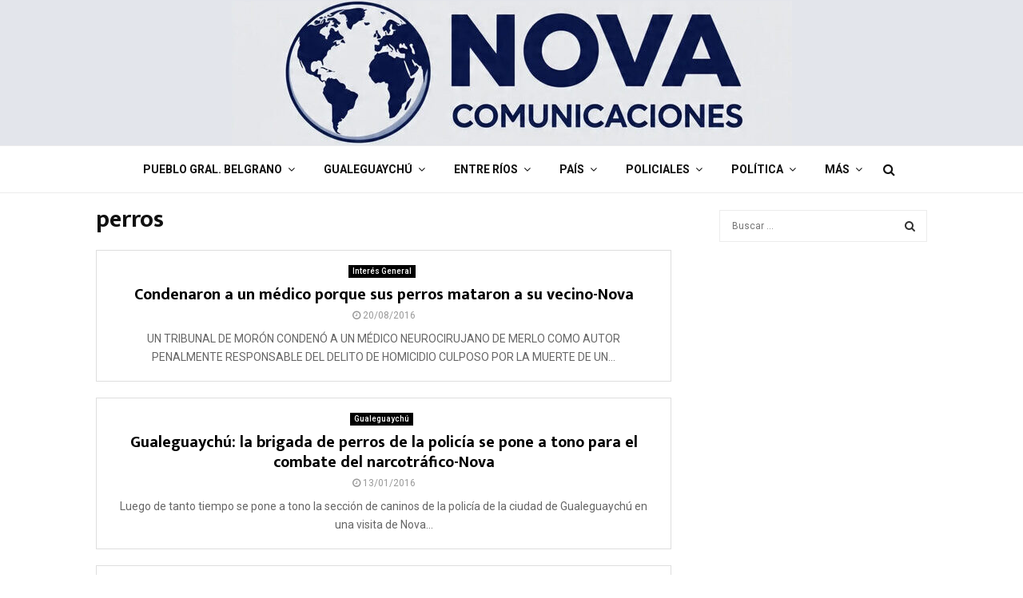

--- FILE ---
content_type: text/html; charset=UTF-8
request_url: https://novacomunicaciones.com.ar/tag/perros/
body_size: 26659
content:
<!DOCTYPE html>
<html lang="es-AR" prefix="og: http://ogp.me/ns#">
<head>
	<meta charset="UTF-8">
		<meta name="viewport" content="width=device-width, initial-scale=1">
		<link rel="profile" href="https://gmpg.org/xfn/11">
	
<link rel="manifest" crossorigin="use-credentials" href="https://novacomunicaciones.com.ar/manifest.webmanifest">
<meta name="theme-color" content="#FFFFFF">
<meta name="mobile-web-app-capable" content="yes">
<meta name="application-name" content="Diario Nova">
<meta name="apple-mobile-web-app-capable" content="yes">
<meta name="apple-touch-fullscreen" content="yes">
<meta name="apple-mobile-web-app-title" content="Diario Nova">
<meta name="apple-mobile-web-app-status-bar-style" content="default">
<link rel="apple-touch-icon" href="https://novacomunicaciones.com.ar/wp-content/uploads/2023/08/logonovaZQSsI-192x192.png">
<link rel="apple-touch-startup-image" media="(device-width: 430px) and (device-height: 932px) and (-webkit-device-pixel-ratio: 3)" href="https://novacomunicaciones.com.ar/wp-content/uploads/daftplug-instantify/img-pwa-apple-launch-1290x2796.png"><link rel="apple-touch-startup-image" media="(device-width: 393px) and (device-height: 852px) and (-webkit-device-pixel-ratio: 3)" href="https://novacomunicaciones.com.ar/wp-content/uploads/daftplug-instantify/img-pwa-apple-launch-1179x2256.png"><link rel="apple-touch-startup-image" media="(device-width: 428px) and (device-height: 926px) and (-webkit-device-pixel-ratio: 3)" href="https://novacomunicaciones.com.ar/wp-content/uploads/daftplug-instantify/img-pwa-apple-launch-1284x2778.png"><link rel="apple-touch-startup-image" media="(device-width: 390px) and (device-height: 844px) and (-webkit-device-pixel-ratio: 3)" href="https://novacomunicaciones.com.ar/wp-content/uploads/daftplug-instantify/img-pwa-apple-launch-1170x2532.png"><link rel="apple-touch-startup-image" media="(device-width: 375px) and (device-height: 812px) and (-webkit-device-pixel-ratio: 3)" href="https://novacomunicaciones.com.ar/wp-content/uploads/daftplug-instantify/img-pwa-apple-launch-1125x2436.png"><link rel="apple-touch-startup-image" media="(device-width: 414px) and (device-height: 896px) and (-webkit-device-pixel-ratio: 3)" href="https://novacomunicaciones.com.ar/wp-content/uploads/daftplug-instantify/img-pwa-apple-launch-1242x2688.png"><link rel="apple-touch-startup-image" media="(device-width: 414px) and (device-height: 896px) and (-webkit-device-pixel-ratio: 2)" href="https://novacomunicaciones.com.ar/wp-content/uploads/daftplug-instantify/img-pwa-apple-launch-828x1792.png"><link rel="apple-touch-startup-image" media="(device-width: 414px) and (device-height: 736px) and (-webkit-device-pixel-ratio: 3)" href="https://novacomunicaciones.com.ar/wp-content/uploads/daftplug-instantify/img-pwa-apple-launch-1242x2208.png"><link rel="apple-touch-startup-image" media="(device-width: 375px) and (device-height: 667px) and (-webkit-device-pixel-ratio: 2)" href="https://novacomunicaciones.com.ar/wp-content/uploads/daftplug-instantify/img-pwa-apple-launch-750x1334.png"><link rel="apple-touch-startup-image" media="(device-width: 320px) and (device-height: 568px) and (-webkit-device-pixel-ratio: 2)" href="https://novacomunicaciones.com.ar/wp-content/uploads/daftplug-instantify/img-pwa-apple-launch-640x1136.png"><link rel="apple-touch-startup-image" media="(device-width: 1024px) and (device-height: 1366px) and (-webkit-device-pixel-ratio: 2)" href="https://novacomunicaciones.com.ar/wp-content/uploads/daftplug-instantify/img-pwa-apple-launch-2048x2732.png"><link rel="apple-touch-startup-image" media="(device-width: 834px) and (device-height: 1194px) and (-webkit-device-pixel-ratio: 2)" href="https://novacomunicaciones.com.ar/wp-content/uploads/daftplug-instantify/img-pwa-apple-launch-1668x2388.png"><link rel="apple-touch-startup-image" media="(device-width: 820px) and (device-height: 1180px) and (-webkit-device-pixel-ratio: 2)" href="https://novacomunicaciones.com.ar/wp-content/uploads/daftplug-instantify/img-pwa-apple-launch-1640x2360.png"><link rel="apple-touch-startup-image" media="(device-width: 834px) and (device-height: 1112px) and (-webkit-device-pixel-ratio: 2)" href="https://novacomunicaciones.com.ar/wp-content/uploads/daftplug-instantify/img-pwa-apple-launch-1668x2224.png"><link rel="apple-touch-startup-image" media="(device-width: 810px) and (device-height: 1080px) and (-webkit-device-pixel-ratio: 2)" href="https://novacomunicaciones.com.ar/wp-content/uploads/daftplug-instantify/img-pwa-apple-launch-1620x2160.png"><link rel="apple-touch-startup-image" media="(device-width: 768px) and (device-height: 1024px) and (-webkit-device-pixel-ratio: 2)" href="https://novacomunicaciones.com.ar/wp-content/uploads/daftplug-instantify/img-pwa-apple-launch-1536x2048.png"><meta name='robots' content='index, follow, max-image-preview:large, max-snippet:-1, max-video-preview:-1' />

<!-- Easy Social Share Buttons for WordPress v.9.8.1 https://socialsharingplugin.com -->
<!-- / Easy Social Share Buttons for WordPress -->

	<!-- This site is optimized with the Yoast SEO plugin v26.8 - https://yoast.com/product/yoast-seo-wordpress/ -->
	<title>perros Archives - Diario Nova</title>
	<link rel="canonical" href="https://novacomunicaciones.com.ar/tag/perros/" />
	<meta property="og:locale" content="es_ES" />
	<meta property="og:type" content="article" />
	<meta property="og:title" content="perros" />
	<meta property="og:url" content="https://novacomunicaciones.com.ar/tag/perros/" />
	<meta property="og:site_name" content="Diario Nova" />
	<meta name="twitter:card" content="summary_large_image" />
	<meta name="twitter:title" content="perros" />
	<script type="application/ld+json" class="yoast-schema-graph">{"@context":"https://schema.org","@graph":[{"@type":"CollectionPage","@id":"https://novacomunicaciones.com.ar/tag/perros/","url":"https://novacomunicaciones.com.ar/tag/perros/","name":"perros Archives - Diario Nova","isPartOf":{"@id":"https://novacomunicaciones.com.ar/#website"},"breadcrumb":{"@id":"https://novacomunicaciones.com.ar/tag/perros/#breadcrumb"},"inLanguage":"es-AR"},{"@type":"BreadcrumbList","@id":"https://novacomunicaciones.com.ar/tag/perros/#breadcrumb","itemListElement":[{"@type":"ListItem","position":1,"name":"Home","item":"https://novacomunicaciones.com.ar/"},{"@type":"ListItem","position":2,"name":"perros"}]},{"@type":"WebSite","@id":"https://novacomunicaciones.com.ar/#website","url":"https://novacomunicaciones.com.ar/","name":"Diario Nova","description":"Siempre primeros, Nova Comunicaciones!","publisher":{"@id":"https://novacomunicaciones.com.ar/#organization"},"potentialAction":[{"@type":"SearchAction","target":{"@type":"EntryPoint","urlTemplate":"https://novacomunicaciones.com.ar/?s={search_term_string}"},"query-input":{"@type":"PropertyValueSpecification","valueRequired":true,"valueName":"search_term_string"}}],"inLanguage":"es-AR"},{"@type":"Organization","@id":"https://novacomunicaciones.com.ar/#organization","name":"Diario Nova","url":"https://novacomunicaciones.com.ar/","logo":{"@type":"ImageObject","inLanguage":"es-AR","@id":"https://novacomunicaciones.com.ar/#/schema/logo/image/","url":"https://novacomunicaciones.com.ar/wp-content/uploads/2025/09/logo00uzzUNHD8P.jpg","contentUrl":"https://novacomunicaciones.com.ar/wp-content/uploads/2025/09/logo00uzzUNHD8P.jpg","width":701,"height":180,"caption":"Diario Nova"},"image":{"@id":"https://novacomunicaciones.com.ar/#/schema/logo/image/"}}]}</script>
	<!-- / Yoast SEO plugin. -->


<link rel='dns-prefetch' href='//fonts.googleapis.com' />
<link rel="alternate" type="application/rss+xml" title="Diario Nova &raquo; Feed" href="https://novacomunicaciones.com.ar/feed/" />
<link rel="alternate" type="application/rss+xml" title="Diario Nova &raquo; RSS de los comentarios" href="https://novacomunicaciones.com.ar/comments/feed/" />
<link rel="alternate" type="application/rss+xml" title="Diario Nova &raquo; perros RSS de la etiqueta" href="https://novacomunicaciones.com.ar/tag/perros/feed/" />
<style id='wp-img-auto-sizes-contain-inline-css' type='text/css'>
img:is([sizes=auto i],[sizes^="auto," i]){contain-intrinsic-size:3000px 1500px}
/*# sourceURL=wp-img-auto-sizes-contain-inline-css */
</style>
<link rel='stylesheet' id='pt-cv-public-style-css' href='https://novacomunicaciones.com.ar/wp-content/plugins/content-views-query-and-display-post-page/public/assets/css/cv.css?ver=4.2' type='text/css' media='all' />
<link rel='stylesheet' id='pt-cv-public-pro-style-css' href='https://novacomunicaciones.com.ar/wp-content/plugins/pt-content-views-pro/public/assets/css/cvpro.min.css?ver=7.2.2' type='text/css' media='all' />
<style id='wp-emoji-styles-inline-css' type='text/css'>

	img.wp-smiley, img.emoji {
		display: inline !important;
		border: none !important;
		box-shadow: none !important;
		height: 1em !important;
		width: 1em !important;
		margin: 0 0.07em !important;
		vertical-align: -0.1em !important;
		background: none !important;
		padding: 0 !important;
	}
/*# sourceURL=wp-emoji-styles-inline-css */
</style>
<style id='wp-block-library-inline-css' type='text/css'>
:root{--wp-block-synced-color:#7a00df;--wp-block-synced-color--rgb:122,0,223;--wp-bound-block-color:var(--wp-block-synced-color);--wp-editor-canvas-background:#ddd;--wp-admin-theme-color:#007cba;--wp-admin-theme-color--rgb:0,124,186;--wp-admin-theme-color-darker-10:#006ba1;--wp-admin-theme-color-darker-10--rgb:0,107,160.5;--wp-admin-theme-color-darker-20:#005a87;--wp-admin-theme-color-darker-20--rgb:0,90,135;--wp-admin-border-width-focus:2px}@media (min-resolution:192dpi){:root{--wp-admin-border-width-focus:1.5px}}.wp-element-button{cursor:pointer}:root .has-very-light-gray-background-color{background-color:#eee}:root .has-very-dark-gray-background-color{background-color:#313131}:root .has-very-light-gray-color{color:#eee}:root .has-very-dark-gray-color{color:#313131}:root .has-vivid-green-cyan-to-vivid-cyan-blue-gradient-background{background:linear-gradient(135deg,#00d084,#0693e3)}:root .has-purple-crush-gradient-background{background:linear-gradient(135deg,#34e2e4,#4721fb 50%,#ab1dfe)}:root .has-hazy-dawn-gradient-background{background:linear-gradient(135deg,#faaca8,#dad0ec)}:root .has-subdued-olive-gradient-background{background:linear-gradient(135deg,#fafae1,#67a671)}:root .has-atomic-cream-gradient-background{background:linear-gradient(135deg,#fdd79a,#004a59)}:root .has-nightshade-gradient-background{background:linear-gradient(135deg,#330968,#31cdcf)}:root .has-midnight-gradient-background{background:linear-gradient(135deg,#020381,#2874fc)}:root{--wp--preset--font-size--normal:16px;--wp--preset--font-size--huge:42px}.has-regular-font-size{font-size:1em}.has-larger-font-size{font-size:2.625em}.has-normal-font-size{font-size:var(--wp--preset--font-size--normal)}.has-huge-font-size{font-size:var(--wp--preset--font-size--huge)}.has-text-align-center{text-align:center}.has-text-align-left{text-align:left}.has-text-align-right{text-align:right}.has-fit-text{white-space:nowrap!important}#end-resizable-editor-section{display:none}.aligncenter{clear:both}.items-justified-left{justify-content:flex-start}.items-justified-center{justify-content:center}.items-justified-right{justify-content:flex-end}.items-justified-space-between{justify-content:space-between}.screen-reader-text{border:0;clip-path:inset(50%);height:1px;margin:-1px;overflow:hidden;padding:0;position:absolute;width:1px;word-wrap:normal!important}.screen-reader-text:focus{background-color:#ddd;clip-path:none;color:#444;display:block;font-size:1em;height:auto;left:5px;line-height:normal;padding:15px 23px 14px;text-decoration:none;top:5px;width:auto;z-index:100000}html :where(.has-border-color){border-style:solid}html :where([style*=border-top-color]){border-top-style:solid}html :where([style*=border-right-color]){border-right-style:solid}html :where([style*=border-bottom-color]){border-bottom-style:solid}html :where([style*=border-left-color]){border-left-style:solid}html :where([style*=border-width]){border-style:solid}html :where([style*=border-top-width]){border-top-style:solid}html :where([style*=border-right-width]){border-right-style:solid}html :where([style*=border-bottom-width]){border-bottom-style:solid}html :where([style*=border-left-width]){border-left-style:solid}html :where(img[class*=wp-image-]){height:auto;max-width:100%}:where(figure){margin:0 0 1em}html :where(.is-position-sticky){--wp-admin--admin-bar--position-offset:var(--wp-admin--admin-bar--height,0px)}@media screen and (max-width:600px){html :where(.is-position-sticky){--wp-admin--admin-bar--position-offset:0px}}

/*# sourceURL=wp-block-library-inline-css */
</style><style id='global-styles-inline-css' type='text/css'>
:root{--wp--preset--aspect-ratio--square: 1;--wp--preset--aspect-ratio--4-3: 4/3;--wp--preset--aspect-ratio--3-4: 3/4;--wp--preset--aspect-ratio--3-2: 3/2;--wp--preset--aspect-ratio--2-3: 2/3;--wp--preset--aspect-ratio--16-9: 16/9;--wp--preset--aspect-ratio--9-16: 9/16;--wp--preset--color--black: #000000;--wp--preset--color--cyan-bluish-gray: #abb8c3;--wp--preset--color--white: #ffffff;--wp--preset--color--pale-pink: #f78da7;--wp--preset--color--vivid-red: #cf2e2e;--wp--preset--color--luminous-vivid-orange: #ff6900;--wp--preset--color--luminous-vivid-amber: #fcb900;--wp--preset--color--light-green-cyan: #7bdcb5;--wp--preset--color--vivid-green-cyan: #00d084;--wp--preset--color--pale-cyan-blue: #8ed1fc;--wp--preset--color--vivid-cyan-blue: #0693e3;--wp--preset--color--vivid-purple: #9b51e0;--wp--preset--gradient--vivid-cyan-blue-to-vivid-purple: linear-gradient(135deg,rgb(6,147,227) 0%,rgb(155,81,224) 100%);--wp--preset--gradient--light-green-cyan-to-vivid-green-cyan: linear-gradient(135deg,rgb(122,220,180) 0%,rgb(0,208,130) 100%);--wp--preset--gradient--luminous-vivid-amber-to-luminous-vivid-orange: linear-gradient(135deg,rgb(252,185,0) 0%,rgb(255,105,0) 100%);--wp--preset--gradient--luminous-vivid-orange-to-vivid-red: linear-gradient(135deg,rgb(255,105,0) 0%,rgb(207,46,46) 100%);--wp--preset--gradient--very-light-gray-to-cyan-bluish-gray: linear-gradient(135deg,rgb(238,238,238) 0%,rgb(169,184,195) 100%);--wp--preset--gradient--cool-to-warm-spectrum: linear-gradient(135deg,rgb(74,234,220) 0%,rgb(151,120,209) 20%,rgb(207,42,186) 40%,rgb(238,44,130) 60%,rgb(251,105,98) 80%,rgb(254,248,76) 100%);--wp--preset--gradient--blush-light-purple: linear-gradient(135deg,rgb(255,206,236) 0%,rgb(152,150,240) 100%);--wp--preset--gradient--blush-bordeaux: linear-gradient(135deg,rgb(254,205,165) 0%,rgb(254,45,45) 50%,rgb(107,0,62) 100%);--wp--preset--gradient--luminous-dusk: linear-gradient(135deg,rgb(255,203,112) 0%,rgb(199,81,192) 50%,rgb(65,88,208) 100%);--wp--preset--gradient--pale-ocean: linear-gradient(135deg,rgb(255,245,203) 0%,rgb(182,227,212) 50%,rgb(51,167,181) 100%);--wp--preset--gradient--electric-grass: linear-gradient(135deg,rgb(202,248,128) 0%,rgb(113,206,126) 100%);--wp--preset--gradient--midnight: linear-gradient(135deg,rgb(2,3,129) 0%,rgb(40,116,252) 100%);--wp--preset--font-size--small: 14px;--wp--preset--font-size--medium: 20px;--wp--preset--font-size--large: 32px;--wp--preset--font-size--x-large: 42px;--wp--preset--font-size--normal: 16px;--wp--preset--font-size--huge: 42px;--wp--preset--spacing--20: 0.44rem;--wp--preset--spacing--30: 0.67rem;--wp--preset--spacing--40: 1rem;--wp--preset--spacing--50: 1.5rem;--wp--preset--spacing--60: 2.25rem;--wp--preset--spacing--70: 3.38rem;--wp--preset--spacing--80: 5.06rem;--wp--preset--shadow--natural: 6px 6px 9px rgba(0, 0, 0, 0.2);--wp--preset--shadow--deep: 12px 12px 50px rgba(0, 0, 0, 0.4);--wp--preset--shadow--sharp: 6px 6px 0px rgba(0, 0, 0, 0.2);--wp--preset--shadow--outlined: 6px 6px 0px -3px rgb(255, 255, 255), 6px 6px rgb(0, 0, 0);--wp--preset--shadow--crisp: 6px 6px 0px rgb(0, 0, 0);}:where(.is-layout-flex){gap: 0.5em;}:where(.is-layout-grid){gap: 0.5em;}body .is-layout-flex{display: flex;}.is-layout-flex{flex-wrap: wrap;align-items: center;}.is-layout-flex > :is(*, div){margin: 0;}body .is-layout-grid{display: grid;}.is-layout-grid > :is(*, div){margin: 0;}:where(.wp-block-columns.is-layout-flex){gap: 2em;}:where(.wp-block-columns.is-layout-grid){gap: 2em;}:where(.wp-block-post-template.is-layout-flex){gap: 1.25em;}:where(.wp-block-post-template.is-layout-grid){gap: 1.25em;}.has-black-color{color: var(--wp--preset--color--black) !important;}.has-cyan-bluish-gray-color{color: var(--wp--preset--color--cyan-bluish-gray) !important;}.has-white-color{color: var(--wp--preset--color--white) !important;}.has-pale-pink-color{color: var(--wp--preset--color--pale-pink) !important;}.has-vivid-red-color{color: var(--wp--preset--color--vivid-red) !important;}.has-luminous-vivid-orange-color{color: var(--wp--preset--color--luminous-vivid-orange) !important;}.has-luminous-vivid-amber-color{color: var(--wp--preset--color--luminous-vivid-amber) !important;}.has-light-green-cyan-color{color: var(--wp--preset--color--light-green-cyan) !important;}.has-vivid-green-cyan-color{color: var(--wp--preset--color--vivid-green-cyan) !important;}.has-pale-cyan-blue-color{color: var(--wp--preset--color--pale-cyan-blue) !important;}.has-vivid-cyan-blue-color{color: var(--wp--preset--color--vivid-cyan-blue) !important;}.has-vivid-purple-color{color: var(--wp--preset--color--vivid-purple) !important;}.has-black-background-color{background-color: var(--wp--preset--color--black) !important;}.has-cyan-bluish-gray-background-color{background-color: var(--wp--preset--color--cyan-bluish-gray) !important;}.has-white-background-color{background-color: var(--wp--preset--color--white) !important;}.has-pale-pink-background-color{background-color: var(--wp--preset--color--pale-pink) !important;}.has-vivid-red-background-color{background-color: var(--wp--preset--color--vivid-red) !important;}.has-luminous-vivid-orange-background-color{background-color: var(--wp--preset--color--luminous-vivid-orange) !important;}.has-luminous-vivid-amber-background-color{background-color: var(--wp--preset--color--luminous-vivid-amber) !important;}.has-light-green-cyan-background-color{background-color: var(--wp--preset--color--light-green-cyan) !important;}.has-vivid-green-cyan-background-color{background-color: var(--wp--preset--color--vivid-green-cyan) !important;}.has-pale-cyan-blue-background-color{background-color: var(--wp--preset--color--pale-cyan-blue) !important;}.has-vivid-cyan-blue-background-color{background-color: var(--wp--preset--color--vivid-cyan-blue) !important;}.has-vivid-purple-background-color{background-color: var(--wp--preset--color--vivid-purple) !important;}.has-black-border-color{border-color: var(--wp--preset--color--black) !important;}.has-cyan-bluish-gray-border-color{border-color: var(--wp--preset--color--cyan-bluish-gray) !important;}.has-white-border-color{border-color: var(--wp--preset--color--white) !important;}.has-pale-pink-border-color{border-color: var(--wp--preset--color--pale-pink) !important;}.has-vivid-red-border-color{border-color: var(--wp--preset--color--vivid-red) !important;}.has-luminous-vivid-orange-border-color{border-color: var(--wp--preset--color--luminous-vivid-orange) !important;}.has-luminous-vivid-amber-border-color{border-color: var(--wp--preset--color--luminous-vivid-amber) !important;}.has-light-green-cyan-border-color{border-color: var(--wp--preset--color--light-green-cyan) !important;}.has-vivid-green-cyan-border-color{border-color: var(--wp--preset--color--vivid-green-cyan) !important;}.has-pale-cyan-blue-border-color{border-color: var(--wp--preset--color--pale-cyan-blue) !important;}.has-vivid-cyan-blue-border-color{border-color: var(--wp--preset--color--vivid-cyan-blue) !important;}.has-vivid-purple-border-color{border-color: var(--wp--preset--color--vivid-purple) !important;}.has-vivid-cyan-blue-to-vivid-purple-gradient-background{background: var(--wp--preset--gradient--vivid-cyan-blue-to-vivid-purple) !important;}.has-light-green-cyan-to-vivid-green-cyan-gradient-background{background: var(--wp--preset--gradient--light-green-cyan-to-vivid-green-cyan) !important;}.has-luminous-vivid-amber-to-luminous-vivid-orange-gradient-background{background: var(--wp--preset--gradient--luminous-vivid-amber-to-luminous-vivid-orange) !important;}.has-luminous-vivid-orange-to-vivid-red-gradient-background{background: var(--wp--preset--gradient--luminous-vivid-orange-to-vivid-red) !important;}.has-very-light-gray-to-cyan-bluish-gray-gradient-background{background: var(--wp--preset--gradient--very-light-gray-to-cyan-bluish-gray) !important;}.has-cool-to-warm-spectrum-gradient-background{background: var(--wp--preset--gradient--cool-to-warm-spectrum) !important;}.has-blush-light-purple-gradient-background{background: var(--wp--preset--gradient--blush-light-purple) !important;}.has-blush-bordeaux-gradient-background{background: var(--wp--preset--gradient--blush-bordeaux) !important;}.has-luminous-dusk-gradient-background{background: var(--wp--preset--gradient--luminous-dusk) !important;}.has-pale-ocean-gradient-background{background: var(--wp--preset--gradient--pale-ocean) !important;}.has-electric-grass-gradient-background{background: var(--wp--preset--gradient--electric-grass) !important;}.has-midnight-gradient-background{background: var(--wp--preset--gradient--midnight) !important;}.has-small-font-size{font-size: var(--wp--preset--font-size--small) !important;}.has-medium-font-size{font-size: var(--wp--preset--font-size--medium) !important;}.has-large-font-size{font-size: var(--wp--preset--font-size--large) !important;}.has-x-large-font-size{font-size: var(--wp--preset--font-size--x-large) !important;}
/*# sourceURL=global-styles-inline-css */
</style>

<style id='classic-theme-styles-inline-css' type='text/css'>
/*! This file is auto-generated */
.wp-block-button__link{color:#fff;background-color:#32373c;border-radius:9999px;box-shadow:none;text-decoration:none;padding:calc(.667em + 2px) calc(1.333em + 2px);font-size:1.125em}.wp-block-file__button{background:#32373c;color:#fff;text-decoration:none}
/*# sourceURL=/wp-includes/css/classic-themes.min.css */
</style>
<link rel='stylesheet' id='daftplug-instantify-pwa-offlinenotification-css' href='https://novacomunicaciones.com.ar/wp-content/plugins/daftplug-instantify/pwa/public/assets/css/style-offlinenotification.css?ver=7.6' type='text/css' media='all' />
<link rel='stylesheet' id='daftplug-instantify-pwa-public-css' href='https://novacomunicaciones.com.ar/wp-content/plugins/daftplug-instantify/pwa/public/assets/css/style-pwa.min.css?ver=7.6' type='text/css' media='all' />
<link rel='stylesheet' id='daftplug-instantify-public-css' href='https://novacomunicaciones.com.ar/wp-content/plugins/daftplug-instantify/public/assets/css/style-public.min.css?ver=7.6' type='text/css' media='all' />
<link rel='stylesheet' id='igd-dashicons-css' href='https://novacomunicaciones.com.ar/wp-includes/css/dashicons.min.css?ver=1.5.3' type='text/css' media='all' />
<link rel='stylesheet' id='pencisc-css' href='https://novacomunicaciones.com.ar/wp-content/plugins/penci-framework/assets/css/single-shortcode.css?ver=6.9' type='text/css' media='all' />
<link rel='stylesheet' id='penci-font-awesome-css' href='https://novacomunicaciones.com.ar/wp-content/themes/pennews/css/font-awesome.min.css?ver=4.5.2' type='text/css' media='all' />
<link rel='stylesheet' id='penci-fonts-css' href='//fonts.googleapis.com/css?family=Roboto%3A300%2C300italic%2C400%2C400italic%2C500%2C500italic%2C700%2C700italic%2C800%2C800italic%7CMukta+Vaani%3A300%2C300italic%2C400%2C400italic%2C500%2C500italic%2C700%2C700italic%2C800%2C800italic%7COswald%3A300%2C300italic%2C400%2C400italic%2C500%2C500italic%2C700%2C700italic%2C800%2C800italic%7CTeko%3A300%2C300italic%2C400%2C400italic%2C500%2C500italic%2C700%2C700italic%2C800%2C800italic%3A300%2C300italic%2C400%2C400italic%2C500%2C500italic%2C700%2C700italic%2C800%2C800italic%26subset%3Dcyrillic%2Ccyrillic-ext%2Cgreek%2Cgreek-ext%2Clatin-ext' type='text/css' media='all' />
<link rel='stylesheet' id='penci-style-css' href='https://novacomunicaciones.com.ar/wp-content/themes/pennews/style.css?ver=6.7.3' type='text/css' media='all' />
<style id='penci-style-inline-css' type='text/css'>
.penci-block-vc.style-title-13:not(.footer-widget).style-title-center .penci-block-heading {border-right: 10px solid transparent; border-left: 10px solid transparent; }.site-branding h1, .site-branding h2 {margin: 0;}.penci-schema-markup { display: none !important; }.penci-entry-media .twitter-video { max-width: none !important; margin: 0 !important; }.penci-entry-media .fb-video { margin-bottom: 0; }.penci-entry-media .post-format-meta > iframe { vertical-align: top; }.penci-single-style-6 .penci-entry-media-top.penci-video-format-dailymotion:after, .penci-single-style-6 .penci-entry-media-top.penci-video-format-facebook:after, .penci-single-style-6 .penci-entry-media-top.penci-video-format-vimeo:after, .penci-single-style-6 .penci-entry-media-top.penci-video-format-twitter:after, .penci-single-style-7 .penci-entry-media-top.penci-video-format-dailymotion:after, .penci-single-style-7 .penci-entry-media-top.penci-video-format-facebook:after, .penci-single-style-7 .penci-entry-media-top.penci-video-format-vimeo:after, .penci-single-style-7 .penci-entry-media-top.penci-video-format-twitter:after { content: none; } .penci-single-style-5 .penci-entry-media.penci-video-format-dailymotion:after, .penci-single-style-5 .penci-entry-media.penci-video-format-facebook:after, .penci-single-style-5 .penci-entry-media.penci-video-format-vimeo:after, .penci-single-style-5 .penci-entry-media.penci-video-format-twitter:after { content: none; }@media screen and (max-width: 960px) { .penci-insta-thumb ul.thumbnails.penci_col_5 li, .penci-insta-thumb ul.thumbnails.penci_col_6 li { width: 33.33% !important; } .penci-insta-thumb ul.thumbnails.penci_col_7 li, .penci-insta-thumb ul.thumbnails.penci_col_8 li, .penci-insta-thumb ul.thumbnails.penci_col_9 li, .penci-insta-thumb ul.thumbnails.penci_col_10 li { width: 25% !important; } }.site-header.header--s12 .penci-menu-toggle-wapper,.site-header.header--s12 .header__social-search { flex: 1; }.site-header.header--s5 .site-branding {  padding-right: 0;margin-right: 40px; }.penci-block_37 .penci_post-meta { padding-top: 8px; }.penci-block_37 .penci-post-excerpt + .penci_post-meta { padding-top: 0; }.penci-hide-text-votes { display: none; }.penci-usewr-review {  border-top: 1px solid #ececec; }.penci-review-score {top: 5px; position: relative; }.penci-social-counter.penci-social-counter--style-3 .penci-social__empty a, .penci-social-counter.penci-social-counter--style-4 .penci-social__empty a, .penci-social-counter.penci-social-counter--style-5 .penci-social__empty a, .penci-social-counter.penci-social-counter--style-6 .penci-social__empty a { display: flex; justify-content: center; align-items: center; }.penci-block-error { padding: 0 20px 20px; }@media screen and (min-width: 1240px){ .penci_dis_padding_bw .penci-content-main.penci-col-4:nth-child(3n+2) { padding-right: 15px; padding-left: 15px; }}.bos_searchbox_widget_class.penci-vc-column-1 #flexi_searchbox #b_searchboxInc .b_submitButton_wrapper{ padding-top: 10px; padding-bottom: 10px; }.mfp-image-holder .mfp-close, .mfp-iframe-holder .mfp-close { background: transparent; border-color: transparent; }.site-content,.penci-page-style-1 .site-content, 
		.page-template-full-width.penci-block-pagination .site-content,
		.penci-page-style-2 .site-content, .penci-single-style-1 .site-content, 
		.penci-single-style-2 .site-content,.penci-page-style-3 .site-content,
		.penci-single-style-3 .site-content{ margin-top:1px; }.site-header .site-branding,.header__top .site-branding{ padding-top:1px !important; }.site-header .site-branding,.header__top .site-branding{ padding-bottom:1px !important; }.footer__logo a,.footer__logo img{ max-width:350px;}.penci_dis_padding_bw .penci-block-vc.style-title-11:not(.footer-widget) .penci-block__title a,
		.penci_dis_padding_bw .penci-block-vc.style-title-11:not(.footer-widget) .penci-block__title span, 
		.penci_dis_padding_bw .penci-block-vc.style-title-11:not(.footer-widget) .penci-subcat-filter, 
		.penci_dis_padding_bw .penci-block-vc.style-title-11:not(.footer-widget) .penci-slider-nav{ background-color:#ffffff; }.buy-button{ background-color:#21203b !important; }.penci-menuhbg-toggle:hover .lines-button:after,.penci-menuhbg-toggle:hover .penci-lines:before,.penci-menuhbg-toggle:hover .penci-lines:after.penci-login-container a,.penci_list_shortcode li:before,.footer__sidebars .penci-block-vc .penci__post-title a:hover,.penci-viewall-results a:hover,.post-entry .penci-portfolio-filter ul li.active a, .penci-portfolio-filter ul li.active a,.penci-ajax-search-results-wrapper .penci__post-title a:hover{ color: #21203b; }.penci-tweets-widget-content .icon-tweets,.penci-tweets-widget-content .tweet-intents a,.penci-tweets-widget-content .tweet-intents span:after,.woocommerce .star-rating span,.woocommerce .comment-form p.stars a:hover,.woocommerce div.product .woocommerce-tabs ul.tabs li a:hover,.penci-subcat-list .flexMenu-viewMore:hover a, .penci-subcat-list .flexMenu-viewMore:focus a,.penci-subcat-list .flexMenu-viewMore .flexMenu-popup .penci-subcat-item a:hover,.penci-owl-carousel-style .owl-dot.active span, .penci-owl-carousel-style .owl-dot:hover span,.penci-owl-carousel-slider .owl-dot.active span,.penci-owl-carousel-slider .owl-dot:hover span{ color: #21203b; }.penci-owl-carousel-slider .owl-dot.active span,.penci-owl-carousel-slider .owl-dot:hover span{ background-color: #21203b; }blockquote, q,.penci-post-pagination a:hover,a:hover,.penci-entry-meta a:hover,.penci-portfolio-below_img .inner-item-portfolio .portfolio-desc a:hover h3,.main-navigation.penci_disable_padding_menu > ul:not(.children) > li:hover > a,.main-navigation.penci_disable_padding_menu > ul:not(.children) > li:active > a,.main-navigation.penci_disable_padding_menu > ul:not(.children) > li.current-menu-item > a,.main-navigation.penci_disable_padding_menu > ul:not(.children) > li.current-menu-ancestor > a,.main-navigation.penci_disable_padding_menu > ul:not(.children) > li.current-category-ancestor > a,.site-header.header--s11 .main-navigation.penci_enable_line_menu .menu > li:hover > a,.site-header.header--s11 .main-navigation.penci_enable_line_menu .menu > li:active > a,.site-header.header--s11 .main-navigation.penci_enable_line_menu .menu > li.current-menu-item > a,.main-navigation.penci_disable_padding_menu ul.menu > li > a:hover,.main-navigation ul li:hover > a,.main-navigation ul li:active > a,.main-navigation li.current-menu-item > a,#site-navigation .penci-megamenu .penci-mega-child-categories a.cat-active,#site-navigation .penci-megamenu .penci-content-megamenu .penci-mega-latest-posts .penci-mega-post a:not(.mega-cat-name):hover,.penci-post-pagination h5 a:hover{ color: #21203b; }.penci-menu-hbg .primary-menu-mobile li a:hover,.penci-menu-hbg .primary-menu-mobile li.toggled-on > a,.penci-menu-hbg .primary-menu-mobile li.toggled-on > .dropdown-toggle,.penci-menu-hbg .primary-menu-mobile li.current-menu-item > a,.penci-menu-hbg .primary-menu-mobile li.current-menu-item > .dropdown-toggle,.mobile-sidebar .primary-menu-mobile li a:hover,.mobile-sidebar .primary-menu-mobile li.toggled-on-first > a,.mobile-sidebar .primary-menu-mobile li.toggled-on > a,.mobile-sidebar .primary-menu-mobile li.toggled-on > .dropdown-toggle,.mobile-sidebar .primary-menu-mobile li.current-menu-item > a,.mobile-sidebar .primary-menu-mobile li.current-menu-item > .dropdown-toggle,.mobile-sidebar #sidebar-nav-logo a,.mobile-sidebar #sidebar-nav-logo a:hover.mobile-sidebar #sidebar-nav-logo:before,.penci-recipe-heading a.penci-recipe-print,.widget a:hover,.widget.widget_recent_entries li a:hover, .widget.widget_recent_comments li a:hover, .widget.widget_meta li a:hover,.penci-topbar a:hover,.penci-topbar ul li:hover,.penci-topbar ul li a:hover,.penci-topbar ul.menu li ul.sub-menu li a:hover,.site-branding a, .site-branding .site-title{ color: #21203b; }.penci-viewall-results a:hover,.penci-ajax-search-results-wrapper .penci__post-title a:hover,.header__search_dis_bg .search-click:hover,.header__social-media a:hover,.penci-login-container .link-bottom a,.error404 .page-content a,.penci-no-results .search-form .search-submit:hover,.error404 .page-content .search-form .search-submit:hover,.penci_breadcrumbs a:hover, .penci_breadcrumbs a:hover span,.penci-archive .entry-meta a:hover,.penci-caption-above-img .wp-caption a:hover,.penci-author-content .author-social:hover,.entry-content a,.comment-content a,.penci-page-style-5 .penci-active-thumb .penci-entry-meta a:hover,.penci-single-style-5 .penci-active-thumb .penci-entry-meta a:hover{ color: #21203b; }blockquote:not(.wp-block-quote).style-2:before{ background-color: transparent; }blockquote.style-2:before,blockquote:not(.wp-block-quote),blockquote.style-2 cite, blockquote.style-2 .author,blockquote.style-3 cite, blockquote.style-3 .author,.woocommerce ul.products li.product .price,.woocommerce ul.products li.product .price ins,.woocommerce div.product p.price ins,.woocommerce div.product span.price ins, .woocommerce div.product p.price, .woocommerce div.product span.price,.woocommerce div.product .entry-summary div[itemprop="description"] blockquote:before, .woocommerce div.product .woocommerce-tabs #tab-description blockquote:before,.woocommerce-product-details__short-description blockquote:before,.woocommerce div.product .entry-summary div[itemprop="description"] blockquote cite, .woocommerce div.product .entry-summary div[itemprop="description"] blockquote .author,.woocommerce div.product .woocommerce-tabs #tab-description blockquote cite, .woocommerce div.product .woocommerce-tabs #tab-description blockquote .author,.woocommerce div.product .product_meta > span a:hover,.woocommerce div.product .woocommerce-tabs ul.tabs li.active{ color: #21203b; }.woocommerce #respond input#submit.alt.disabled:hover,.woocommerce #respond input#submit.alt:disabled:hover,.woocommerce #respond input#submit.alt:disabled[disabled]:hover,.woocommerce a.button.alt.disabled,.woocommerce a.button.alt.disabled:hover,.woocommerce a.button.alt:disabled,.woocommerce a.button.alt:disabled:hover,.woocommerce a.button.alt:disabled[disabled],.woocommerce a.button.alt:disabled[disabled]:hover,.woocommerce button.button.alt.disabled,.woocommerce button.button.alt.disabled:hover,.woocommerce button.button.alt:disabled,.woocommerce button.button.alt:disabled:hover,.woocommerce button.button.alt:disabled[disabled],.woocommerce button.button.alt:disabled[disabled]:hover,.woocommerce input.button.alt.disabled,.woocommerce input.button.alt.disabled:hover,.woocommerce input.button.alt:disabled,.woocommerce input.button.alt:disabled:hover,.woocommerce input.button.alt:disabled[disabled],.woocommerce input.button.alt:disabled[disabled]:hover{ background-color: #21203b; }.woocommerce ul.cart_list li .amount, .woocommerce ul.product_list_widget li .amount,.woocommerce table.shop_table td.product-name a:hover,.woocommerce-cart .cart-collaterals .cart_totals table td .amount,.woocommerce .woocommerce-info:before,.woocommerce form.checkout table.shop_table .order-total .amount,.post-entry .penci-portfolio-filter ul li a:hover,.post-entry .penci-portfolio-filter ul li.active a,.penci-portfolio-filter ul li a:hover,.penci-portfolio-filter ul li.active a,#bbpress-forums li.bbp-body ul.forum li.bbp-forum-info a:hover,#bbpress-forums li.bbp-body ul.topic li.bbp-topic-title a:hover,#bbpress-forums li.bbp-body ul.forum li.bbp-forum-info .bbp-forum-content a,#bbpress-forums li.bbp-body ul.topic p.bbp-topic-meta a,#bbpress-forums .bbp-breadcrumb a:hover, #bbpress-forums .bbp-breadcrumb .bbp-breadcrumb-current:hover,#bbpress-forums .bbp-forum-freshness a:hover,#bbpress-forums .bbp-topic-freshness a:hover{ color: #21203b; }.footer__bottom a,.footer__logo a, .footer__logo a:hover,.site-info a,.site-info a:hover,.sub-footer-menu li a:hover,.footer__sidebars a:hover,.penci-block-vc .social-buttons a:hover,.penci-inline-related-posts .penci_post-meta a:hover,.penci__general-meta .penci_post-meta a:hover,.penci-block_video.style-1 .penci_post-meta a:hover,.penci-block_video.style-7 .penci_post-meta a:hover,.penci-block-vc .penci-block__title a:hover,.penci-block-vc.style-title-2 .penci-block__title a:hover,.penci-block-vc.style-title-2:not(.footer-widget) .penci-block__title a:hover,.penci-block-vc.style-title-4 .penci-block__title a:hover,.penci-block-vc.style-title-4:not(.footer-widget) .penci-block__title a:hover,.penci-block-vc .penci-subcat-filter .penci-subcat-item a.active, .penci-block-vc .penci-subcat-filter .penci-subcat-item a:hover ,.penci-block_1 .penci_post-meta a:hover,.penci-inline-related-posts.penci-irp-type-grid .penci__post-title:hover{ color: #21203b; }.penci-block_10 .penci-posted-on a,.penci-block_10 .penci-block__title a:hover,.penci-block_10 .penci__post-title a:hover,.penci-block_26 .block26_first_item .penci__post-title:hover,.penci-block_30 .penci_post-meta a:hover,.penci-block_33 .block33_big_item .penci_post-meta a:hover,.penci-block_36 .penci-chart-text,.penci-block_video.style-1 .block_video_first_item.penci-title-ab-img .penci_post_content a:hover,.penci-block_video.style-1 .block_video_first_item.penci-title-ab-img .penci_post-meta a:hover,.penci-block_video.style-6 .penci__post-title:hover,.penci-block_video.style-7 .penci__post-title:hover,.penci-owl-featured-area.style-12 .penci-small_items h3 a:hover,.penci-owl-featured-area.style-12 .penci-small_items .penci-slider__meta a:hover ,.penci-owl-featured-area.style-12 .penci-small_items .owl-item.current h3 a,.penci-owl-featured-area.style-13 .penci-small_items h3 a:hover,.penci-owl-featured-area.style-13 .penci-small_items .penci-slider__meta a:hover,.penci-owl-featured-area.style-13 .penci-small_items .owl-item.current h3 a,.penci-owl-featured-area.style-14 .penci-small_items h3 a:hover,.penci-owl-featured-area.style-14 .penci-small_items .penci-slider__meta a:hover ,.penci-owl-featured-area.style-14 .penci-small_items .owl-item.current h3 a,.penci-owl-featured-area.style-17 h3 a:hover,.penci-owl-featured-area.style-17 .penci-slider__meta a:hover,.penci-fslider28-wrapper.penci-block-vc .penci-slider-nav a:hover,.penci-videos-playlist .penci-video-nav .penci-video-playlist-item .penci-video-play-icon,.penci-videos-playlist .penci-video-nav .penci-video-playlist-item.is-playing { color: #21203b; }.penci-block_video.style-7 .penci_post-meta a:hover,.penci-ajax-more.disable_bg_load_more .penci-ajax-more-button:hover, .penci-ajax-more.disable_bg_load_more .penci-block-ajax-more-button:hover{ color: #21203b; }.site-main #buddypress input[type=submit]:hover,.site-main #buddypress div.generic-button a:hover,.site-main #buddypress .comment-reply-link:hover,.site-main #buddypress a.button:hover,.site-main #buddypress a.button:focus,.site-main #buddypress ul.button-nav li a:hover,.site-main #buddypress ul.button-nav li.current a,.site-main #buddypress .dir-search input[type=submit]:hover, .site-main #buddypress .groups-members-search input[type=submit]:hover,.site-main #buddypress div.item-list-tabs ul li.selected a,.site-main #buddypress div.item-list-tabs ul li.current a,.site-main #buddypress div.item-list-tabs ul li a:hover{ border-color: #21203b;background-color: #21203b; }.site-main #buddypress table.notifications thead tr, .site-main #buddypress table.notifications-settings thead tr,.site-main #buddypress table.profile-settings thead tr, .site-main #buddypress table.profile-fields thead tr,.site-main #buddypress table.profile-settings thead tr, .site-main #buddypress table.profile-fields thead tr,.site-main #buddypress table.wp-profile-fields thead tr, .site-main #buddypress table.messages-notices thead tr,.site-main #buddypress table.forum thead tr{ border-color: #21203b;background-color: #21203b; }.site-main .bbp-pagination-links a:hover, .site-main .bbp-pagination-links span.current,#buddypress div.item-list-tabs:not(#subnav) ul li.selected a, #buddypress div.item-list-tabs:not(#subnav) ul li.current a, #buddypress div.item-list-tabs:not(#subnav) ul li a:hover,#buddypress ul.item-list li div.item-title a, #buddypress ul.item-list li h4 a,div.bbp-template-notice a,#bbpress-forums li.bbp-body ul.topic li.bbp-topic-title a,#bbpress-forums li.bbp-body .bbp-forums-list li,.site-main #buddypress .activity-header a:first-child, #buddypress .comment-meta a:first-child, #buddypress .acomment-meta a:first-child{ color: #21203b !important; }.single-tribe_events .tribe-events-schedule .tribe-events-cost{ color: #21203b; }.tribe-events-list .tribe-events-loop .tribe-event-featured,#tribe-events .tribe-events-button,#tribe-events .tribe-events-button:hover,#tribe_events_filters_wrapper input[type=submit],.tribe-events-button, .tribe-events-button.tribe-active:hover,.tribe-events-button.tribe-inactive,.tribe-events-button:hover,.tribe-events-calendar td.tribe-events-present div[id*=tribe-events-daynum-],.tribe-events-calendar td.tribe-events-present div[id*=tribe-events-daynum-]>a,#tribe-bar-form .tribe-bar-submit input[type=submit]:hover{ background-color: #21203b; }.woocommerce span.onsale,.show-search:after,select option:focus,.woocommerce .widget_shopping_cart p.buttons a:hover, .woocommerce.widget_shopping_cart p.buttons a:hover, .woocommerce .widget_price_filter .price_slider_amount .button:hover, .woocommerce div.product form.cart .button:hover,.woocommerce .widget_price_filter .ui-slider .ui-slider-handle,.penci-block-vc.style-title-2:not(.footer-widget) .penci-block__title a, .penci-block-vc.style-title-2:not(.footer-widget) .penci-block__title span,.penci-block-vc.style-title-3:not(.footer-widget) .penci-block-heading:after,.penci-block-vc.style-title-4:not(.footer-widget) .penci-block__title a, .penci-block-vc.style-title-4:not(.footer-widget) .penci-block__title span,.penci-archive .penci-archive__content .penci-cat-links a:hover,.mCSB_scrollTools .mCSB_dragger .mCSB_dragger_bar,.penci-block-vc .penci-cat-name:hover,#buddypress .activity-list li.load-more, #buddypress .activity-list li.load-newest,#buddypress .activity-list li.load-more:hover, #buddypress .activity-list li.load-newest:hover,.site-main #buddypress button:hover, .site-main #buddypress a.button:hover, .site-main #buddypress input[type=button]:hover, .site-main #buddypress input[type=reset]:hover{ background-color: #21203b; }.penci-block-vc.style-title-grid:not(.footer-widget) .penci-block__title span, .penci-block-vc.style-title-grid:not(.footer-widget) .penci-block__title a,.penci-block-vc .penci_post_thumb:hover .penci-cat-name,.mCSB_scrollTools .mCSB_dragger:active .mCSB_dragger_bar,.mCSB_scrollTools .mCSB_dragger.mCSB_dragger_onDrag .mCSB_dragger_bar,.main-navigation > ul:not(.children) > li:hover > a,.main-navigation > ul:not(.children) > li:active > a,.main-navigation > ul:not(.children) > li.current-menu-item > a,.main-navigation.penci_enable_line_menu > ul:not(.children) > li > a:before,.main-navigation a:hover,#site-navigation .penci-megamenu .penci-mega-thumbnail .mega-cat-name:hover,#site-navigation .penci-megamenu .penci-mega-thumbnail:hover .mega-cat-name,.penci-review-process span,.penci-review-score-total,.topbar__trending .headline-title,.header__search:not(.header__search_dis_bg) .search-click,.cart-icon span.items-number{ background-color: #21203b; }.main-navigation > ul:not(.children) > li.highlight-button > a{ background-color: #21203b; }.main-navigation > ul:not(.children) > li.highlight-button:hover > a,.main-navigation > ul:not(.children) > li.highlight-button:active > a,.main-navigation > ul:not(.children) > li.highlight-button.current-category-ancestor > a,.main-navigation > ul:not(.children) > li.highlight-button.current-menu-ancestor > a,.main-navigation > ul:not(.children) > li.highlight-button.current-menu-item > a{ border-color: #21203b; }.login__form .login__form__login-submit input:hover,.penci-login-container .penci-login input[type="submit"]:hover,.penci-archive .penci-entry-categories a:hover,.single .penci-cat-links a:hover,.page .penci-cat-links a:hover,.woocommerce #respond input#submit:hover, .woocommerce a.button:hover, .woocommerce button.button:hover, .woocommerce input.button:hover,.woocommerce div.product .entry-summary div[itemprop="description"]:before,.woocommerce div.product .entry-summary div[itemprop="description"] blockquote .author span:after, .woocommerce div.product .woocommerce-tabs #tab-description blockquote .author span:after,.woocommerce-product-details__short-description blockquote .author span:after,.woocommerce #respond input#submit.alt:hover, .woocommerce a.button.alt:hover, .woocommerce button.button.alt:hover, .woocommerce input.button.alt:hover,#scroll-to-top:hover,div.wpforms-container .wpforms-form input[type=submit]:hover,div.wpforms-container .wpforms-form button[type=submit]:hover,div.wpforms-container .wpforms-form .wpforms-page-button:hover,div.wpforms-container .wpforms-form .wpforms-page-button:hover,#respond #submit:hover,.wpcf7 input[type="submit"]:hover,.widget_wysija input[type="submit"]:hover{ background-color: #21203b; }.penci-block_video .penci-close-video:hover,.penci-block_5 .penci_post_thumb:hover .penci-cat-name,.penci-block_25 .penci_post_thumb:hover .penci-cat-name,.penci-block_8 .penci_post_thumb:hover .penci-cat-name,.penci-block_14 .penci_post_thumb:hover .penci-cat-name,.penci-block-vc.style-title-grid .penci-block__title span, .penci-block-vc.style-title-grid .penci-block__title a,.penci-block_7 .penci_post_thumb:hover .penci-order-number,.penci-block_15 .penci-post-order,.penci-news_ticker .penci-news_ticker__title{ background-color: #21203b; }.penci-owl-featured-area .penci-item-mag:hover .penci-slider__cat .penci-cat-name,.penci-owl-featured-area .penci-slider__cat .penci-cat-name:hover,.penci-owl-featured-area.style-12 .penci-small_items .owl-item.current .penci-cat-name,.penci-owl-featured-area.style-13 .penci-big_items .penci-slider__cat .penci-cat-name,.penci-owl-featured-area.style-13 .button-read-more:hover,.penci-owl-featured-area.style-13 .penci-small_items .owl-item.current .penci-cat-name,.penci-owl-featured-area.style-14 .penci-small_items .owl-item.current .penci-cat-name,.penci-owl-featured-area.style-18 .penci-slider__cat .penci-cat-name{ background-color: #21203b; }.show-search .show-search__content:after,.penci-wide-content .penci-owl-featured-area.style-23 .penci-slider__text,.penci-grid_2 .grid2_first_item:hover .penci-cat-name,.penci-grid_2 .penci-post-item:hover .penci-cat-name,.penci-grid_3 .penci-post-item:hover .penci-cat-name,.penci-grid_1 .penci-post-item:hover .penci-cat-name,.penci-videos-playlist .penci-video-nav .penci-playlist-title,.widget-area .penci-videos-playlist .penci-video-nav .penci-video-playlist-item .penci-video-number,.widget-area .penci-videos-playlist .penci-video-nav .penci-video-playlist-item .penci-video-play-icon,.widget-area .penci-videos-playlist .penci-video-nav .penci-video-playlist-item .penci-video-paused-icon,.penci-owl-featured-area.style-17 .penci-slider__text::after,#scroll-to-top:hover{ background-color: #21203b; }.featured-area-custom-slider .penci-owl-carousel-slider .owl-dot span,.main-navigation > ul:not(.children) > li ul.sub-menu,.error404 .not-found,.error404 .penci-block-vc,.woocommerce .woocommerce-error, .woocommerce .woocommerce-info, .woocommerce .woocommerce-message,.penci-owl-featured-area.style-12 .penci-small_items,.penci-owl-featured-area.style-12 .penci-small_items .owl-item.current .penci_post_thumb,.penci-owl-featured-area.style-13 .button-read-more:hover{ border-color: #21203b; }.widget .tagcloud a:hover,.penci-social-buttons .penci-social-item.like.liked,.site-footer .widget .tagcloud a:hover,.penci-recipe-heading a.penci-recipe-print:hover,.penci-custom-slider-container .pencislider-content .pencislider-btn-trans:hover,button:hover,.button:hover, .entry-content a.button:hover,.penci-vc-btn-wapper .penci-vc-btn.penci-vcbtn-trans:hover, input[type="button"]:hover,input[type="reset"]:hover,input[type="submit"]:hover,.penci-ajax-more .penci-ajax-more-button:hover,.penci-ajax-more .penci-portfolio-more-button:hover,.woocommerce nav.woocommerce-pagination ul li a:focus, .woocommerce nav.woocommerce-pagination ul li a:hover,.woocommerce nav.woocommerce-pagination ul li span.current,.penci-block_10 .penci-more-post:hover,.penci-block_15 .penci-more-post:hover,.penci-block_36 .penci-more-post:hover,.penci-block_video.style-7 .penci-owl-carousel-slider .owl-dot.active span,.penci-block_video.style-7 .penci-owl-carousel-slider .owl-dot:hover span ,.penci-block_video.style-7 .penci-owl-carousel-slider .owl-dot:hover span ,.penci-ajax-more .penci-ajax-more-button:hover,.penci-ajax-more .penci-block-ajax-more-button:hover,.penci-ajax-more .penci-ajax-more-button.loading-posts:hover, .penci-ajax-more .penci-block-ajax-more-button.loading-posts:hover,.site-main #buddypress .activity-list li.load-more a:hover, .site-main #buddypress .activity-list li.load-newest a,.penci-owl-carousel-slider.penci-tweets-slider .owl-dots .owl-dot.active span, .penci-owl-carousel-slider.penci-tweets-slider .owl-dots .owl-dot:hover span,.penci-pagination:not(.penci-ajax-more) span.current, .penci-pagination:not(.penci-ajax-more) a:hover{border-color:#21203b;background-color: #21203b;}.penci-owl-featured-area.style-23 .penci-slider-overlay{ 
		background: -moz-linear-gradient(left, transparent 26%, #21203b  65%);
	    background: -webkit-gradient(linear, left top, right top, color-stop(26%, #21203b ), color-stop(65%, transparent));
	    background: -webkit-linear-gradient(left, transparent 26%, #21203b 65%);
	    background: -o-linear-gradient(left, transparent 26%, #21203b 65%);
	    background: -ms-linear-gradient(left, transparent 26%, #21203b 65%);
	    background: linear-gradient(to right, transparent 26%, #21203b 65%);
	    filter: progid:DXImageTransform.Microsoft.gradient(startColorstr='#21203b', endColorstr='#21203b', GradientType=1);
		 }.site-main #buddypress .activity-list li.load-more a, .site-main #buddypress .activity-list li.load-newest a,.header__search:not(.header__search_dis_bg) .search-click:hover,.tagcloud a:hover,.site-footer .widget .tagcloud a:hover{ transition: all 0.3s; opacity: 0.8; }.penci-loading-animation-1 .penci-loading-animation,.penci-loading-animation-1 .penci-loading-animation:before,.penci-loading-animation-1 .penci-loading-animation:after,.penci-loading-animation-5 .penci-loading-animation,.penci-loading-animation-6 .penci-loading-animation:before,.penci-loading-animation-7 .penci-loading-animation,.penci-loading-animation-8 .penci-loading-animation,.penci-loading-animation-9 .penci-loading-circle-inner:before,.penci-load-thecube .penci-load-cube:before,.penci-three-bounce .one,.penci-three-bounce .two,.penci-three-bounce .three{ background-color: #21203b; }.header__top, .header__bottom { background-color: #e3e5eb; }#main .widget .tagcloud a{ }#main .widget .tagcloud a:hover{}.footer__copyright_menu{ background-color:#ffffff ; }
/*# sourceURL=penci-style-inline-css */
</style>
<link rel='stylesheet' id='subscribe-forms-css-css' href='https://novacomunicaciones.com.ar/wp-content/plugins/easy-social-share-buttons3/assets/modules/subscribe-forms.min.css?ver=9.8.1' type='text/css' media='all' />
<link rel='stylesheet' id='easy-social-share-buttons-animations-css' href='https://novacomunicaciones.com.ar/wp-content/plugins/easy-social-share-buttons3/assets/css/essb-animations.min.css?ver=9.8.1' type='text/css' media='all' />
<link rel='stylesheet' id='easy-social-share-buttons-css' href='https://novacomunicaciones.com.ar/wp-content/plugins/easy-social-share-buttons3/assets/css/easy-social-share-buttons.min.css?ver=9.8.1' type='text/css' media='all' />
<script type="text/javascript" src="https://novacomunicaciones.com.ar/wp-includes/js/jquery/jquery.min.js?ver=3.7.1" id="jquery-core-js"></script>
<script type="text/javascript" src="https://novacomunicaciones.com.ar/wp-includes/js/jquery/jquery-migrate.min.js?ver=3.4.1" id="jquery-migrate-js"></script>
<script></script><link rel="EditURI" type="application/rsd+xml" title="RSD" href="https://novacomunicaciones.com.ar/xmlrpc.php?rsd" />
<meta name="generator" content="WordPress 6.9" />
<script>
var portfolioDataJs = portfolioDataJs || [];
var penciBlocksArray=[];
var PENCILOCALCACHE = {};
		(function () {
				"use strict";
		
				PENCILOCALCACHE = {
					data: {},
					remove: function ( ajaxFilterItem ) {
						delete PENCILOCALCACHE.data[ajaxFilterItem];
					},
					exist: function ( ajaxFilterItem ) {
						return PENCILOCALCACHE.data.hasOwnProperty( ajaxFilterItem ) && PENCILOCALCACHE.data[ajaxFilterItem] !== null;
					},
					get: function ( ajaxFilterItem ) {
						return PENCILOCALCACHE.data[ajaxFilterItem];
					},
					set: function ( ajaxFilterItem, cachedData ) {
						PENCILOCALCACHE.remove( ajaxFilterItem );
						PENCILOCALCACHE.data[ajaxFilterItem] = cachedData;
					}
				};
			}
		)();function penciBlock() {
		    this.atts_json = '';
		    this.content = '';
		}</script>
<script type="application/ld+json">{
    "@context": "http:\/\/schema.org\/",
    "@type": "WebSite",
    "name": "Diario Nova",
    "alternateName": "Siempre primeros, Nova Comunicaciones!",
    "url": "https:\/\/novacomunicaciones.com.ar\/"
}</script><script type="application/ld+json">{
    "@context": "http:\/\/schema.org\/",
    "@type": "WPSideBar",
    "name": "Sidebar Right",
    "alternateName": "Add widgets here to display them on blog and single",
    "url": "https:\/\/novacomunicaciones.com.ar\/tag\/perros"
}</script><script type="application/ld+json">{
    "@context": "http:\/\/schema.org\/",
    "@type": "WPSideBar",
    "name": "Sidebar Left",
    "alternateName": "Add widgets here to display them on page",
    "url": "https:\/\/novacomunicaciones.com.ar\/tag\/perros"
}</script><meta property="fb:app_id" content="348280475330978"><meta name="generator" content="Powered by WPBakery Page Builder - drag and drop page builder for WordPress."/>
<style type="text/css" id="custom-background-css">
body.custom-background { background-color: #ffffff; }
</style>
		<script type="text/javascript" id="serviceworker">
	    if (navigator.serviceWorker) {
	        window.addEventListener('load', function() {
	            navigator.serviceWorker.register(
	                "https:\/\/novacomunicaciones.com.ar\/serviceworker.sw", {scope: "\/"}
	            );
	        });
	    }
	</script>
	<link rel="icon" href="https://novacomunicaciones.com.ar/wp-content/uploads/2023/08/cropped-logonovaZQSsI-32x32.png" sizes="32x32" />
<link rel="icon" href="https://novacomunicaciones.com.ar/wp-content/uploads/2023/08/cropped-logonovaZQSsI-192x192.png" sizes="192x192" />
<link rel="apple-touch-icon" href="https://novacomunicaciones.com.ar/wp-content/uploads/2023/08/cropped-logonovaZQSsI-180x180.png" />
<meta name="msapplication-TileImage" content="https://novacomunicaciones.com.ar/wp-content/uploads/2023/08/cropped-logonovaZQSsI-270x270.png" />
<noscript><style> .wpb_animate_when_almost_visible { opacity: 1; }</style></noscript>	<style>
		a.custom-button.pencisc-button {
			background: transparent;
			color: #D3347B;
			border: 2px solid #D3347B;
			line-height: 36px;
			padding: 0 20px;
			font-size: 14px;
			font-weight: bold;
		}
		a.custom-button.pencisc-button:hover {
			background: #D3347B;
			color: #fff;
			border: 2px solid #D3347B;
		}
		a.custom-button.pencisc-button.pencisc-small {
			line-height: 28px;
			font-size: 12px;
		}
		a.custom-button.pencisc-button.pencisc-large {
			line-height: 46px;
			font-size: 18px;
		}
	</style>
</head>

<body class="archive tag tag-perros tag-3450 custom-background wp-custom-logo wp-embed-responsive wp-theme-pennews group-blog hfeed header-sticky penci_enable_ajaxsearch penci_sticky_content_sidebar blog-boxed sidebar-right essb-9.8.1 wpb-js-composer js-comp-ver-8.7.2 vc_responsive">

<div id="page" class="site">
	<div class="site-header-wrapper"><div class="header__top header--s6">
	<div class="penci-container-fluid">
		
<div class="site-branding">
	
		<h2><a href="https://novacomunicaciones.com.ar/" class="custom-logo-link" rel="home"><img width="701" height="180" src="https://novacomunicaciones.com.ar/wp-content/uploads/2025/09/logo00uzzUNHD8P.jpg" class="custom-logo" alt="Diario Nova" decoding="async" srcset="https://novacomunicaciones.com.ar/wp-content/uploads/2025/09/logo00uzzUNHD8P.jpg 701w, https://novacomunicaciones.com.ar/wp-content/uploads/2025/09/logo00uzzUNHD8P-300x77.jpg 300w, https://novacomunicaciones.com.ar/wp-content/uploads/2025/09/logo00uzzUNHD8P-585x150.jpg 585w" sizes="(max-width: 701px) 100vw, 701px" /></a></h2>
				</div><!-- .site-branding -->	</div>
</div>
	<header id="masthead" class="site-header site-header__main header--s6" data-height="80" itemscope="itemscope" itemtype="http://schema.org/WPHeader">
	<div class="penci-container-fluid header-content__container">
		<nav id="site-navigation" class="main-navigation pencimn-slide_down" itemscope itemtype="http://schema.org/SiteNavigationElement">
	<ul id="menu-menu-abajo" class="menu"><li id="menu-item-8141" class="menu-item menu-item-type-taxonomy menu-item-object-category penci-mega-menu penci-megamenu-width1080 menu-item-8141"><a href="https://novacomunicaciones.com.ar/category/pueblo-general-belgrano/" itemprop="url">Pueblo Gral. Belgrano</a>
<ul class="sub-menu">
	<li id="menu-item-0" class="menu-item-0"><div class="penci-megamenu">			<div class="penci-content-megamenu penci-content-megamenu-style-1">
		<div class="penci-mega-latest-posts col-mn-5 mega-row-1 ">
											<div class="penci-mega-row penci-mega-76 row-active" data-current="1" data-blockUid="penci_megamenu__58448" >
					<div id="penci_megamenu__58448block_content" class="penci-block_content penci-mega-row_content">
						<div class="penci-mega-post penci-mega-post-1 penci-imgtype-landscape"><div class="penci-mega-thumbnail"><a class="mega-cat-name" href="https://novacomunicaciones.com.ar/category/pueblo-general-belgrano/">Pueblo General Belgrano</a><a class="penci-image-holder  penci-lazy"  data-src="https://novacomunicaciones.com.ar/wp-content/uploads/2026/01/ANOCHE-PGB-280x186.png" data-delay="" href="https://novacomunicaciones.com.ar/mas-de-7-mil-espectadores-disfrutaron-karting-callejero-nocturno-en-pueblo-belgrano/" title="Más de 7 mil espectadores disfrutaron Karting Callejero Nocturno en Pueblo Belgrano"></a></div><div class="penci-mega-meta "><h3 class="post-mega-title entry-title"> <a href="https://novacomunicaciones.com.ar/mas-de-7-mil-espectadores-disfrutaron-karting-callejero-nocturno-en-pueblo-belgrano/">Más de 7 mil espectadores disfrutaron Karting Callejero&#8230;</a></h3><p class="penci-mega-date"><i class="fa fa-clock-o"></i>17/01/2026</p></div></div><div class="penci-mega-post penci-mega-post-2 penci-imgtype-landscape"><div class="penci-mega-thumbnail"><a class="mega-cat-name" href="https://novacomunicaciones.com.ar/category/pueblo-general-belgrano/">Pueblo General Belgrano</a><a class="penci-image-holder  penci-lazy"  data-src="https://drive.google.com/thumbnail?id=1293j9B5pd-1mX8FaT8fHI6l17k7GVI0A&amp;sz=w2048-h2048" data-delay="" href="https://novacomunicaciones.com.ar/pueblo-belgrano-redujo-la-tasa-municipal-de-alumbrado-publico/" title="Pueblo Belgrano redujo la Tasa Municipal de alumbrado público"></a></div><div class="penci-mega-meta "><h3 class="post-mega-title entry-title"> <a href="https://novacomunicaciones.com.ar/pueblo-belgrano-redujo-la-tasa-municipal-de-alumbrado-publico/">Pueblo Belgrano redujo la Tasa Municipal de alumbrado&#8230;</a></h3><p class="penci-mega-date"><i class="fa fa-clock-o"></i>08/01/2026</p></div></div><div class="penci-mega-post penci-mega-post-3 penci-imgtype-landscape"><div class="penci-mega-thumbnail"><a class="mega-cat-name" href="https://novacomunicaciones.com.ar/category/pueblo-general-belgrano/">Pueblo General Belgrano</a><a class="penci-image-holder  penci-lazy"  data-src="https://drive.google.com/thumbnail?id=1GcmJfNl5x4TfLZBefuFM_TL8RuMfw-TS&amp;sz=w2048-h2048" data-delay="" href="https://novacomunicaciones.com.ar/pueblo-belgrano-tuvo-un-buen-inicio-de-temporada-de-verano/" title="Pueblo Belgrano tuvo un buen inicio de temporada de verano"></a></div><div class="penci-mega-meta "><h3 class="post-mega-title entry-title"> <a href="https://novacomunicaciones.com.ar/pueblo-belgrano-tuvo-un-buen-inicio-de-temporada-de-verano/">Pueblo Belgrano tuvo un buen inicio de temporada&#8230;</a></h3><p class="penci-mega-date"><i class="fa fa-clock-o"></i>05/01/2026</p></div></div><div class="penci-mega-post penci-mega-post-4 penci-imgtype-landscape"><div class="penci-mega-thumbnail"><a class="mega-cat-name" href="https://novacomunicaciones.com.ar/category/pueblo-general-belgrano/">Pueblo General Belgrano</a><a class="penci-image-holder  penci-lazy"  data-src="https://drive.google.com/thumbnail?id=140wsFXf8AQCnrkmLXKR6DwO0MC11sb2r&amp;sz=w2048-h2048" data-delay="" href="https://novacomunicaciones.com.ar/pueblo-belgrano-volvera-a-vibrar-con-el-karting-callejero-nocturno/" title="Pueblo Belgrano volverá a vibrar con el Karting Callejero Nocturno"></a></div><div class="penci-mega-meta "><h3 class="post-mega-title entry-title"> <a href="https://novacomunicaciones.com.ar/pueblo-belgrano-volvera-a-vibrar-con-el-karting-callejero-nocturno/">Pueblo Belgrano volverá a vibrar con el Karting&#8230;</a></h3><p class="penci-mega-date"><i class="fa fa-clock-o"></i>02/01/2026</p></div></div><div class="penci-mega-post penci-mega-post-5 penci-imgtype-landscape"><div class="penci-mega-thumbnail"><a class="mega-cat-name" href="https://novacomunicaciones.com.ar/category/pueblo-general-belgrano/">Pueblo General Belgrano</a><a class="penci-image-holder  penci-lazy"  data-src="https://novacomunicaciones.com.ar/wp-content/uploads/2025/12/fioroto-280x186.png" data-delay="" href="https://novacomunicaciones.com.ar/el-intendente-fiorotto-realizo-un-balance-de-la-gestion-y-las-obras-realizadas/" title="El intendente Fiorotto realizó un balance de la gestión y las obras realizadas"></a></div><div class="penci-mega-meta "><h3 class="post-mega-title entry-title"> <a href="https://novacomunicaciones.com.ar/el-intendente-fiorotto-realizo-un-balance-de-la-gestion-y-las-obras-realizadas/">El intendente Fiorotto realizó un balance de la&#8230;</a></h3><p class="penci-mega-date"><i class="fa fa-clock-o"></i>30/12/2025</p></div></div><div class="penci-loader-effect penci-loading-animation-9"> <div class="penci-loading-circle"> <div class="penci-loading-circle1 penci-loading-circle-inner"></div> <div class="penci-loading-circle2 penci-loading-circle-inner"></div> <div class="penci-loading-circle3 penci-loading-circle-inner"></div> <div class="penci-loading-circle4 penci-loading-circle-inner"></div> <div class="penci-loading-circle5 penci-loading-circle-inner"></div> <div class="penci-loading-circle6 penci-loading-circle-inner"></div> <div class="penci-loading-circle7 penci-loading-circle-inner"></div> <div class="penci-loading-circle8 penci-loading-circle-inner"></div> <div class="penci-loading-circle9 penci-loading-circle-inner"></div> <div class="penci-loading-circle10 penci-loading-circle-inner"></div> <div class="penci-loading-circle11 penci-loading-circle-inner"></div> <div class="penci-loading-circle12 penci-loading-circle-inner"></div> </div> </div>					</div>
					<script>if( typeof(penciBlock) === "undefined" ) {function penciBlock() {
		    this.atts_json = '';
		    this.content = '';
		}}var penciBlocksArray = penciBlocksArray || [];var PENCILOCALCACHE = PENCILOCALCACHE || {};var penci_megamenu__58448 = new penciBlock();penci_megamenu__58448.blockID="penci_megamenu__58448";penci_megamenu__58448.atts_json = '{"showposts":5,"style_pag":"next_prev","post_types":"post","block_id":"penci_megamenu__58448","paged":1,"unique_id":"penci_megamenu__58448","shortcode_id":"megamenu","cat_id":76,"tax":"category","category_ids":"","taxonomy":""}';penciBlocksArray.push(penci_megamenu__58448);</script>
					
					<span class="penci-slider-nav">
						<a class="penci-mega-pag penci-slider-prev penci-pag-disabled" data-block_id="penci_megamenu__58448block_content" href="#"><i class="fa fa-angle-left"></i></a>
						<a class="penci-mega-pag penci-slider-next " data-block_id="penci_megamenu__58448block_content" href="#"><i class="fa fa-angle-right"></i></a>
					</span>
									</div>
												<div class="penci-loader-effect penci-loading-animation-9"> <div class="penci-loading-circle"> <div class="penci-loading-circle1 penci-loading-circle-inner"></div> <div class="penci-loading-circle2 penci-loading-circle-inner"></div> <div class="penci-loading-circle3 penci-loading-circle-inner"></div> <div class="penci-loading-circle4 penci-loading-circle-inner"></div> <div class="penci-loading-circle5 penci-loading-circle-inner"></div> <div class="penci-loading-circle6 penci-loading-circle-inner"></div> <div class="penci-loading-circle7 penci-loading-circle-inner"></div> <div class="penci-loading-circle8 penci-loading-circle-inner"></div> <div class="penci-loading-circle9 penci-loading-circle-inner"></div> <div class="penci-loading-circle10 penci-loading-circle-inner"></div> <div class="penci-loading-circle11 penci-loading-circle-inner"></div> <div class="penci-loading-circle12 penci-loading-circle-inner"></div> </div> </div>		</div>
	</div>

	</div></li>
</ul>
</li>
<li id="menu-item-8136" class="menu-item menu-item-type-taxonomy menu-item-object-category penci-mega-menu penci-megamenu-width1080 menu-item-8136"><a href="https://novacomunicaciones.com.ar/category/gualeguaychu/" itemprop="url">Gualeguaychú</a>
<ul class="sub-menu">
	<li class="menu-item-0"><div class="penci-megamenu">			<div class="penci-content-megamenu penci-content-megamenu-style-1">
		<div class="penci-mega-latest-posts col-mn-5 mega-row-1 ">
											<div class="penci-mega-row penci-mega-75 row-active" data-current="1" data-blockUid="penci_megamenu__27370" >
					<div id="penci_megamenu__27370block_content" class="penci-block_content penci-mega-row_content">
						<div class="penci-mega-post penci-mega-post-1 penci-imgtype-landscape"><div class="penci-mega-thumbnail"><a class="mega-cat-name" href="https://novacomunicaciones.com.ar/category/gualeguaychu/">Gualeguaychú</a><a class="penci-image-holder  penci-lazy"  data-src="https://gualeguaychu.gov.ar/apps/dashboard/ftp/web/images/landscape_h__Gualeguaychu_1769094261.jpg" data-delay="" href="https://novacomunicaciones.com.ar/se-abre-una-nueva-convocatoria-publica-para-locales-del-mercado-del-munilla/" title="Se abre una nueva convocatoria pública para locales del Mercado del Munilla"></a></div><div class="penci-mega-meta "><h3 class="post-mega-title entry-title"> <a href="https://novacomunicaciones.com.ar/se-abre-una-nueva-convocatoria-publica-para-locales-del-mercado-del-munilla/">Se abre una nueva convocatoria pública para locales&#8230;</a></h3><p class="penci-mega-date"><i class="fa fa-clock-o"></i>22/01/2026</p></div></div><div class="penci-mega-post penci-mega-post-2 penci-imgtype-landscape"><div class="penci-mega-thumbnail"><a class="mega-cat-name" href="https://novacomunicaciones.com.ar/category/gualeguaychu/">Gualeguaychú</a><a class="penci-image-holder  penci-lazy"  data-src="https://gualeguaychu.gov.ar/apps/dashboard/ftp/web/images/landscape_h__Gualeguaychu_1769092653.jpg" data-delay="" href="https://novacomunicaciones.com.ar/el-museo-no-duerme-mas-de-mil-personas-recorrieron-los-museos-de-la-ciudad-en-una-noche-cultural-abierta/" title="El museo no duerme: más de mil personas recorrieron los museos de la ciudad en una noche cultural abierta"></a></div><div class="penci-mega-meta "><h3 class="post-mega-title entry-title"> <a href="https://novacomunicaciones.com.ar/el-museo-no-duerme-mas-de-mil-personas-recorrieron-los-museos-de-la-ciudad-en-una-noche-cultural-abierta/">El museo no duerme: más de mil personas&#8230;</a></h3><p class="penci-mega-date"><i class="fa fa-clock-o"></i>22/01/2026</p></div></div><div class="penci-mega-post penci-mega-post-3 penci-imgtype-landscape"><div class="penci-mega-thumbnail"><a class="mega-cat-name" href="https://novacomunicaciones.com.ar/category/gualeguaychu/">Gualeguaychú</a><a class="penci-image-holder  penci-lazy"  data-src="https://gualeguaychu.gov.ar/apps/dashboard/ftp/web/images/landscape_h__Gualeguaychu_1769087780.jpg" data-delay="" href="https://novacomunicaciones.com.ar/el-laboratorio-municipal-implemento-nuevas-tecnicas-para-mayor-precision-en-los-analisis/" title="El Laboratorio Municipal implementó nuevas técnicas para mayor precisión en los análisis"></a></div><div class="penci-mega-meta "><h3 class="post-mega-title entry-title"> <a href="https://novacomunicaciones.com.ar/el-laboratorio-municipal-implemento-nuevas-tecnicas-para-mayor-precision-en-los-analisis/">El Laboratorio Municipal implementó nuevas técnicas para mayor&#8230;</a></h3><p class="penci-mega-date"><i class="fa fa-clock-o"></i>22/01/2026</p></div></div><div class="penci-mega-post penci-mega-post-4 penci-imgtype-landscape"><div class="penci-mega-thumbnail"><a class="mega-cat-name" href="https://novacomunicaciones.com.ar/category/gualeguaychu/">Gualeguaychú</a><a class="penci-image-holder  penci-lazy"  data-src="https://gualeguaychu.gov.ar/apps/dashboard/ftp/web/images/landscape_h__Gualeguaychu_1769095615.jpg" data-delay="" href="https://novacomunicaciones.com.ar/gualeguaychu-sera-escenario-de-una-produccion-gastronomica-y-turistica-nacional/" title="Gualeguaychú será escenario de una producción gastronómica y turística nacional"></a></div><div class="penci-mega-meta "><h3 class="post-mega-title entry-title"> <a href="https://novacomunicaciones.com.ar/gualeguaychu-sera-escenario-de-una-produccion-gastronomica-y-turistica-nacional/">Gualeguaychú será escenario de una producción gastronómica y&#8230;</a></h3><p class="penci-mega-date"><i class="fa fa-clock-o"></i>22/01/2026</p></div></div><div class="penci-mega-post penci-mega-post-5 penci-imgtype-landscape"><div class="penci-mega-thumbnail"><a class="mega-cat-name" href="https://novacomunicaciones.com.ar/category/gualeguaychu/">Gualeguaychú</a><a class="penci-image-holder  penci-lazy"  data-src="https://gualeguaychu.gov.ar/apps/dashboard/ftp/web/images/landscape_h__Gualeguaychu_1769081939.jpg" data-delay="" href="https://novacomunicaciones.com.ar/el-area-de-ninez-adolescencia-y-familia-traslado-su-sede-a-una-nueva-direccion/" title="El Área de Niñez, Adolescencia y Familia trasladó su sede a una nueva dirección"></a></div><div class="penci-mega-meta "><h3 class="post-mega-title entry-title"> <a href="https://novacomunicaciones.com.ar/el-area-de-ninez-adolescencia-y-familia-traslado-su-sede-a-una-nueva-direccion/">El Área de Niñez, Adolescencia y Familia trasladó&#8230;</a></h3><p class="penci-mega-date"><i class="fa fa-clock-o"></i>22/01/2026</p></div></div><div class="penci-loader-effect penci-loading-animation-9"> <div class="penci-loading-circle"> <div class="penci-loading-circle1 penci-loading-circle-inner"></div> <div class="penci-loading-circle2 penci-loading-circle-inner"></div> <div class="penci-loading-circle3 penci-loading-circle-inner"></div> <div class="penci-loading-circle4 penci-loading-circle-inner"></div> <div class="penci-loading-circle5 penci-loading-circle-inner"></div> <div class="penci-loading-circle6 penci-loading-circle-inner"></div> <div class="penci-loading-circle7 penci-loading-circle-inner"></div> <div class="penci-loading-circle8 penci-loading-circle-inner"></div> <div class="penci-loading-circle9 penci-loading-circle-inner"></div> <div class="penci-loading-circle10 penci-loading-circle-inner"></div> <div class="penci-loading-circle11 penci-loading-circle-inner"></div> <div class="penci-loading-circle12 penci-loading-circle-inner"></div> </div> </div>					</div>
					<script>if( typeof(penciBlock) === "undefined" ) {function penciBlock() {
		    this.atts_json = '';
		    this.content = '';
		}}var penciBlocksArray = penciBlocksArray || [];var PENCILOCALCACHE = PENCILOCALCACHE || {};var penci_megamenu__27370 = new penciBlock();penci_megamenu__27370.blockID="penci_megamenu__27370";penci_megamenu__27370.atts_json = '{"showposts":5,"style_pag":"next_prev","post_types":"post","block_id":"penci_megamenu__27370","paged":1,"unique_id":"penci_megamenu__27370","shortcode_id":"megamenu","cat_id":75,"tax":"category","category_ids":"","taxonomy":""}';penciBlocksArray.push(penci_megamenu__27370);</script>
					
					<span class="penci-slider-nav">
						<a class="penci-mega-pag penci-slider-prev penci-pag-disabled" data-block_id="penci_megamenu__27370block_content" href="#"><i class="fa fa-angle-left"></i></a>
						<a class="penci-mega-pag penci-slider-next " data-block_id="penci_megamenu__27370block_content" href="#"><i class="fa fa-angle-right"></i></a>
					</span>
									</div>
												<div class="penci-loader-effect penci-loading-animation-9"> <div class="penci-loading-circle"> <div class="penci-loading-circle1 penci-loading-circle-inner"></div> <div class="penci-loading-circle2 penci-loading-circle-inner"></div> <div class="penci-loading-circle3 penci-loading-circle-inner"></div> <div class="penci-loading-circle4 penci-loading-circle-inner"></div> <div class="penci-loading-circle5 penci-loading-circle-inner"></div> <div class="penci-loading-circle6 penci-loading-circle-inner"></div> <div class="penci-loading-circle7 penci-loading-circle-inner"></div> <div class="penci-loading-circle8 penci-loading-circle-inner"></div> <div class="penci-loading-circle9 penci-loading-circle-inner"></div> <div class="penci-loading-circle10 penci-loading-circle-inner"></div> <div class="penci-loading-circle11 penci-loading-circle-inner"></div> <div class="penci-loading-circle12 penci-loading-circle-inner"></div> </div> </div>		</div>
	</div>

	</div></li>
</ul>
</li>
<li id="menu-item-8137" class="menu-item menu-item-type-taxonomy menu-item-object-category penci-mega-menu penci-megamenu-width1080 menu-item-8137"><a href="https://novacomunicaciones.com.ar/category/noticias-de-entre-rios/" itemprop="url">Entre Ríos</a>
<ul class="sub-menu">
	<li class="menu-item-0"><div class="penci-megamenu">			<div class="penci-content-megamenu penci-content-megamenu-style-1">
		<div class="penci-mega-latest-posts col-mn-5 mega-row-1 ">
											<div class="penci-mega-row penci-mega-59 row-active" data-current="1" data-blockUid="penci_megamenu__83506" >
					<div id="penci_megamenu__83506block_content" class="penci-block_content penci-mega-row_content">
						<div class="penci-mega-post penci-mega-post-1 penci-imgtype-landscape"><div class="penci-mega-thumbnail"><a class="mega-cat-name" href="https://novacomunicaciones.com.ar/category/noticias-de-entre-rios/">Noticias Entre Rios</a><a class="penci-image-holder  penci-lazy"  data-src="https://novacomunicaciones.com.ar/wp-content/uploads/2026/01/COHELLO-280x186.jpg" data-delay="" href="https://novacomunicaciones.com.ar/colello-califico-de-extrema-gravedad-institucional-el-hallazgo-de-camaras-ocultas-en-oficinas-del-gobernador-y-la-secretaria-general/" title="Colello calificó de &#8220;extrema gravedad institucional&#8221; el hallazgo de cámaras ocultas en oficinas del gobernador y la Secretaría General"></a></div><div class="penci-mega-meta "><h3 class="post-mega-title entry-title"> <a href="https://novacomunicaciones.com.ar/colello-califico-de-extrema-gravedad-institucional-el-hallazgo-de-camaras-ocultas-en-oficinas-del-gobernador-y-la-secretaria-general/">Colello calificó de &#8220;extrema gravedad institucional&#8221; el hallazgo&#8230;</a></h3><p class="penci-mega-date"><i class="fa fa-clock-o"></i>22/01/2026</p></div></div><div class="penci-mega-post penci-mega-post-2 penci-imgtype-landscape"><div class="penci-mega-thumbnail"><a class="mega-cat-name" href="https://novacomunicaciones.com.ar/category/noticias-de-entre-rios/">Noticias Entre Rios</a><a class="penci-image-holder  penci-lazy"  data-src="https://novacomunicaciones.com.ar/wp-content/uploads/2026/01/FRIGERIO-Y-SANTILLI-FOTO-280x186.png" data-delay="" href="https://novacomunicaciones.com.ar/frigerio-recibe-a-santilli-en-parana-para-avanzar-en-acuerdos-entre-provincia-y-nacion/" title="Frigerio recibe a Santilli en Paraná para avanzar en acuerdos entre provincia y Nación"></a></div><div class="penci-mega-meta "><h3 class="post-mega-title entry-title"> <a href="https://novacomunicaciones.com.ar/frigerio-recibe-a-santilli-en-parana-para-avanzar-en-acuerdos-entre-provincia-y-nacion/">Frigerio recibe a Santilli en Paraná para avanzar&#8230;</a></h3><p class="penci-mega-date"><i class="fa fa-clock-o"></i>21/01/2026</p></div></div><div class="penci-mega-post penci-mega-post-3 penci-imgtype-landscape"><div class="penci-mega-thumbnail"><a class="mega-cat-name" href="https://novacomunicaciones.com.ar/category/noticias-de-entre-rios/">Noticias Entre Rios</a><a class="penci-image-holder  penci-lazy"  data-src="https://novacomunicaciones.com.ar/wp-content/uploads/2026/01/ESPIONAJE-ENTRE-RIOS-280x186.jpg" data-delay="" href="https://novacomunicaciones.com.ar/el-gobierno-de-entre-rios-denuncio-el-hallazgo-de-dispositivos-de-espionaje-en-oficinas-oficiales/" title="El Gobierno de Entre Ríos denunció el hallazgo de dispositivos de espionaje en oficinas oficiales"></a></div><div class="penci-mega-meta "><h3 class="post-mega-title entry-title"> <a href="https://novacomunicaciones.com.ar/el-gobierno-de-entre-rios-denuncio-el-hallazgo-de-dispositivos-de-espionaje-en-oficinas-oficiales/">El Gobierno de Entre Ríos denunció el hallazgo&#8230;</a></h3><p class="penci-mega-date"><i class="fa fa-clock-o"></i>21/01/2026</p></div></div><div class="penci-mega-post penci-mega-post-4 penci-imgtype-landscape"><div class="penci-mega-thumbnail"><a class="mega-cat-name" href="https://novacomunicaciones.com.ar/category/noticias-de-entre-rios/">Noticias Entre Rios</a><a class="penci-image-holder  penci-lazy"  data-src="https://novacomunicaciones.com.ar/wp-content/uploads/2026/01/AULA-DOCENTE-280x186.png" data-delay="" href="https://novacomunicaciones.com.ar/el-calendario-escolar-2026-comenzara-el-11-de-febrero-en-entre-rios/" title="El calendario escolar 2026 comenzará el 11 de febrero en Entre Ríos"></a></div><div class="penci-mega-meta "><h3 class="post-mega-title entry-title"> <a href="https://novacomunicaciones.com.ar/el-calendario-escolar-2026-comenzara-el-11-de-febrero-en-entre-rios/">El calendario escolar 2026 comenzará el 11 de&#8230;</a></h3><p class="penci-mega-date"><i class="fa fa-clock-o"></i>21/01/2026</p></div></div><div class="penci-mega-post penci-mega-post-5 penci-imgtype-landscape"><div class="penci-mega-thumbnail"><a class="mega-cat-name" href="https://novacomunicaciones.com.ar/category/noticias-de-entre-rios/">Noticias Entre Rios</a><a class="penci-image-holder  penci-lazy"  data-src="https://drive.google.com/thumbnail?id=1mWEp7SC0qIbK7-Ao_uPw5GuaU1tH31Xm&amp;sz=w2048-h2048" data-delay="" href="https://novacomunicaciones.com.ar/enersa-informa-sobre-nueva-licitacion/" title="Enersa informa sobre nueva Licitación"></a></div><div class="penci-mega-meta "><h3 class="post-mega-title entry-title"> <a href="https://novacomunicaciones.com.ar/enersa-informa-sobre-nueva-licitacion/">Enersa informa sobre nueva Licitación</a></h3><p class="penci-mega-date"><i class="fa fa-clock-o"></i>21/01/2026</p></div></div><div class="penci-loader-effect penci-loading-animation-9"> <div class="penci-loading-circle"> <div class="penci-loading-circle1 penci-loading-circle-inner"></div> <div class="penci-loading-circle2 penci-loading-circle-inner"></div> <div class="penci-loading-circle3 penci-loading-circle-inner"></div> <div class="penci-loading-circle4 penci-loading-circle-inner"></div> <div class="penci-loading-circle5 penci-loading-circle-inner"></div> <div class="penci-loading-circle6 penci-loading-circle-inner"></div> <div class="penci-loading-circle7 penci-loading-circle-inner"></div> <div class="penci-loading-circle8 penci-loading-circle-inner"></div> <div class="penci-loading-circle9 penci-loading-circle-inner"></div> <div class="penci-loading-circle10 penci-loading-circle-inner"></div> <div class="penci-loading-circle11 penci-loading-circle-inner"></div> <div class="penci-loading-circle12 penci-loading-circle-inner"></div> </div> </div>					</div>
					<script>if( typeof(penciBlock) === "undefined" ) {function penciBlock() {
		    this.atts_json = '';
		    this.content = '';
		}}var penciBlocksArray = penciBlocksArray || [];var PENCILOCALCACHE = PENCILOCALCACHE || {};var penci_megamenu__83506 = new penciBlock();penci_megamenu__83506.blockID="penci_megamenu__83506";penci_megamenu__83506.atts_json = '{"showposts":5,"style_pag":"next_prev","post_types":"post","block_id":"penci_megamenu__83506","paged":1,"unique_id":"penci_megamenu__83506","shortcode_id":"megamenu","cat_id":59,"tax":"category","category_ids":"","taxonomy":""}';penciBlocksArray.push(penci_megamenu__83506);</script>
					
					<span class="penci-slider-nav">
						<a class="penci-mega-pag penci-slider-prev penci-pag-disabled" data-block_id="penci_megamenu__83506block_content" href="#"><i class="fa fa-angle-left"></i></a>
						<a class="penci-mega-pag penci-slider-next " data-block_id="penci_megamenu__83506block_content" href="#"><i class="fa fa-angle-right"></i></a>
					</span>
									</div>
												<div class="penci-loader-effect penci-loading-animation-9"> <div class="penci-loading-circle"> <div class="penci-loading-circle1 penci-loading-circle-inner"></div> <div class="penci-loading-circle2 penci-loading-circle-inner"></div> <div class="penci-loading-circle3 penci-loading-circle-inner"></div> <div class="penci-loading-circle4 penci-loading-circle-inner"></div> <div class="penci-loading-circle5 penci-loading-circle-inner"></div> <div class="penci-loading-circle6 penci-loading-circle-inner"></div> <div class="penci-loading-circle7 penci-loading-circle-inner"></div> <div class="penci-loading-circle8 penci-loading-circle-inner"></div> <div class="penci-loading-circle9 penci-loading-circle-inner"></div> <div class="penci-loading-circle10 penci-loading-circle-inner"></div> <div class="penci-loading-circle11 penci-loading-circle-inner"></div> <div class="penci-loading-circle12 penci-loading-circle-inner"></div> </div> </div>		</div>
	</div>

	</div></li>
</ul>
</li>
<li id="menu-item-33337" class="menu-item menu-item-type-taxonomy menu-item-object-category penci-mega-menu penci-megamenu-width1080 menu-item-33337"><a href="https://novacomunicaciones.com.ar/category/noticias-nacionales/" itemprop="url">País</a>
<ul class="sub-menu">
	<li class="menu-item-0"><div class="penci-megamenu">			<div class="penci-content-megamenu penci-content-megamenu-style-1">
		<div class="penci-mega-latest-posts col-mn-5 mega-row-1 ">
											<div class="penci-mega-row penci-mega-61 row-active" data-current="1" data-blockUid="penci_megamenu__19766" >
					<div id="penci_megamenu__19766block_content" class="penci-block_content penci-mega-row_content">
						<div class="penci-mega-post penci-mega-post-1 penci-imgtype-landscape"><div class="penci-mega-thumbnail"><a class="mega-cat-name" href="https://novacomunicaciones.com.ar/category/noticias-nacionales/">Noticias Nacionales</a><a class="penci-image-holder  penci-lazy"  data-src="https://www.argentina.gob.ar/sites/default/files/precursores_quimicos_-_carbonato_de_sodio_-_cordoba_1.jpeg" data-delay="" href="https://novacomunicaciones.com.ar/incautaron-27-toneladas-de-carbonato-de-sodio-que-eran-trasladados-desde-rio-negro-hacia-catamarca-sin-la-documentacion-legal/" title="Incautaron 27 toneladas de carbonato de sodio que eran trasladados desde Río Negro hacia Catamarca sin la documentación legal"></a></div><div class="penci-mega-meta "><h3 class="post-mega-title entry-title"> <a href="https://novacomunicaciones.com.ar/incautaron-27-toneladas-de-carbonato-de-sodio-que-eran-trasladados-desde-rio-negro-hacia-catamarca-sin-la-documentacion-legal/">Incautaron 27 toneladas de carbonato de sodio que&#8230;</a></h3><p class="penci-mega-date"><i class="fa fa-clock-o"></i>22/01/2026</p></div></div><div class="penci-mega-post penci-mega-post-2 penci-imgtype-landscape"><div class="penci-mega-thumbnail"><a class="mega-cat-name" href="https://novacomunicaciones.com.ar/category/noticias-nacionales/">Noticias Nacionales</a><a class="penci-image-holder  penci-lazy"  data-src="https://drive.google.com/thumbnail?id=1j6pyHtkq1lBXoBoMRP9ODdZMqdiyAfPr&amp;sz=w2048-h2048" data-delay="" href="https://novacomunicaciones.com.ar/incendios-forestales-en-chubut-las-llamas-se-reavivaron-por-las-altas-temperaturas-y-rafagas-de-viento/" title="Incendios forestales en Chubut: las llamas se reavivaron por las altas temperaturas y ráfagas de viento"></a></div><div class="penci-mega-meta "><h3 class="post-mega-title entry-title"> <a href="https://novacomunicaciones.com.ar/incendios-forestales-en-chubut-las-llamas-se-reavivaron-por-las-altas-temperaturas-y-rafagas-de-viento/">Incendios forestales en Chubut: las llamas se reavivaron&#8230;</a></h3><p class="penci-mega-date"><i class="fa fa-clock-o"></i>22/01/2026</p></div></div><div class="penci-mega-post penci-mega-post-3 penci-imgtype-landscape"><div class="penci-mega-thumbnail"><a class="mega-cat-name" href="https://novacomunicaciones.com.ar/category/noticias-nacionales/">Noticias Nacionales</a><a class="penci-image-holder  penci-lazy"  data-src="https://novacomunicaciones.com.ar/wp-content/uploads/2026/01/AVION-TANQUERO-280x186.png" data-delay="" href="https://novacomunicaciones.com.ar/la-compra-de-aviones-kc-135r-necesarios-en-el-plan-de-reconstruccion-de-la-fuerza-aerea-argentina/" title="La compra de aviones KC-135R necesarios en el plan de reconstrucción de la Fuerza Aérea Argentina"></a></div><div class="penci-mega-meta "><h3 class="post-mega-title entry-title"> <a href="https://novacomunicaciones.com.ar/la-compra-de-aviones-kc-135r-necesarios-en-el-plan-de-reconstruccion-de-la-fuerza-aerea-argentina/">La compra de aviones KC-135R necesarios en el&#8230;</a></h3><p class="penci-mega-date"><i class="fa fa-clock-o"></i>21/01/2026</p></div></div><div class="penci-mega-post penci-mega-post-4 penci-imgtype-landscape"><div class="penci-mega-thumbnail"><a class="mega-cat-name" href="https://novacomunicaciones.com.ar/category/noticias-nacionales/">Noticias Nacionales</a><a class="penci-image-holder  penci-lazy"  data-src="https://drive.google.com/thumbnail?id=1F67lNG7HgwCw7L3bn6o5T7GwwZOQZisG&amp;sz=w2048-h2048" data-delay="" href="https://novacomunicaciones.com.ar/se-registro-un-fuerte-temblor-en-cordoba-donde-fue-el-epicentro/" title="Se registró un fuerte temblor en Córdoba: dónde fue el epicentro"></a></div><div class="penci-mega-meta "><h3 class="post-mega-title entry-title"> <a href="https://novacomunicaciones.com.ar/se-registro-un-fuerte-temblor-en-cordoba-donde-fue-el-epicentro/">Se registró un fuerte temblor en Córdoba: dónde&#8230;</a></h3><p class="penci-mega-date"><i class="fa fa-clock-o"></i>21/01/2026</p></div></div><div class="penci-mega-post penci-mega-post-5 penci-imgtype-landscape"><div class="penci-mega-thumbnail"><a class="mega-cat-name" href="https://novacomunicaciones.com.ar/category/noticias-nacionales/">Noticias Nacionales</a><a class="penci-image-holder  penci-lazy"  data-src="https://www.canal26.com/resizer/v2/LKEHS6BERNFLFJDAVUVPQKKPXM.jpg?auth=92c18993003e54894b32eafe6e541e1372696491f55130cd04cfeb2d7cbcc47b&amp;smart=true&amp;width=950&amp;height=1037&amp;quality=70" data-delay="" href="https://novacomunicaciones.com.ar/se-revelo-el-misterio-detras-del-container-que-aparecio-flotando-frente-a-la-costa-de-puerto-madryn/" title="Se reveló el misterio detrás del container que apareció flotando frente a la costa de Puerto Madryn"></a></div><div class="penci-mega-meta "><h3 class="post-mega-title entry-title"> <a href="https://novacomunicaciones.com.ar/se-revelo-el-misterio-detras-del-container-que-aparecio-flotando-frente-a-la-costa-de-puerto-madryn/">Se reveló el misterio detrás del container que&#8230;</a></h3><p class="penci-mega-date"><i class="fa fa-clock-o"></i>20/01/2026</p></div></div><div class="penci-loader-effect penci-loading-animation-9"> <div class="penci-loading-circle"> <div class="penci-loading-circle1 penci-loading-circle-inner"></div> <div class="penci-loading-circle2 penci-loading-circle-inner"></div> <div class="penci-loading-circle3 penci-loading-circle-inner"></div> <div class="penci-loading-circle4 penci-loading-circle-inner"></div> <div class="penci-loading-circle5 penci-loading-circle-inner"></div> <div class="penci-loading-circle6 penci-loading-circle-inner"></div> <div class="penci-loading-circle7 penci-loading-circle-inner"></div> <div class="penci-loading-circle8 penci-loading-circle-inner"></div> <div class="penci-loading-circle9 penci-loading-circle-inner"></div> <div class="penci-loading-circle10 penci-loading-circle-inner"></div> <div class="penci-loading-circle11 penci-loading-circle-inner"></div> <div class="penci-loading-circle12 penci-loading-circle-inner"></div> </div> </div>					</div>
					<script>if( typeof(penciBlock) === "undefined" ) {function penciBlock() {
		    this.atts_json = '';
		    this.content = '';
		}}var penciBlocksArray = penciBlocksArray || [];var PENCILOCALCACHE = PENCILOCALCACHE || {};var penci_megamenu__19766 = new penciBlock();penci_megamenu__19766.blockID="penci_megamenu__19766";penci_megamenu__19766.atts_json = '{"showposts":5,"style_pag":"next_prev","post_types":"post","block_id":"penci_megamenu__19766","paged":1,"unique_id":"penci_megamenu__19766","shortcode_id":"megamenu","cat_id":61,"tax":"category","category_ids":"","taxonomy":""}';penciBlocksArray.push(penci_megamenu__19766);</script>
					
					<span class="penci-slider-nav">
						<a class="penci-mega-pag penci-slider-prev penci-pag-disabled" data-block_id="penci_megamenu__19766block_content" href="#"><i class="fa fa-angle-left"></i></a>
						<a class="penci-mega-pag penci-slider-next " data-block_id="penci_megamenu__19766block_content" href="#"><i class="fa fa-angle-right"></i></a>
					</span>
									</div>
												<div class="penci-loader-effect penci-loading-animation-9"> <div class="penci-loading-circle"> <div class="penci-loading-circle1 penci-loading-circle-inner"></div> <div class="penci-loading-circle2 penci-loading-circle-inner"></div> <div class="penci-loading-circle3 penci-loading-circle-inner"></div> <div class="penci-loading-circle4 penci-loading-circle-inner"></div> <div class="penci-loading-circle5 penci-loading-circle-inner"></div> <div class="penci-loading-circle6 penci-loading-circle-inner"></div> <div class="penci-loading-circle7 penci-loading-circle-inner"></div> <div class="penci-loading-circle8 penci-loading-circle-inner"></div> <div class="penci-loading-circle9 penci-loading-circle-inner"></div> <div class="penci-loading-circle10 penci-loading-circle-inner"></div> <div class="penci-loading-circle11 penci-loading-circle-inner"></div> <div class="penci-loading-circle12 penci-loading-circle-inner"></div> </div> </div>		</div>
	</div>

	</div></li>
</ul>
</li>
<li id="menu-item-8139" class="menu-item menu-item-type-taxonomy menu-item-object-category penci-mega-menu penci-megamenu-width1080 menu-item-8139"><a href="https://novacomunicaciones.com.ar/category/policiales/" itemprop="url">Policiales</a>
<ul class="sub-menu">
	<li class="menu-item-0"><div class="penci-megamenu">			<div class="penci-content-megamenu penci-content-megamenu-style-1">
		<div class="penci-mega-latest-posts col-mn-5 mega-row-1 ">
											<div class="penci-mega-row penci-mega-79 row-active" data-current="1" data-blockUid="penci_megamenu__47531" >
					<div id="penci_megamenu__47531block_content" class="penci-block_content penci-mega-row_content">
						<div class="penci-mega-post penci-mega-post-1 penci-imgtype-landscape"><div class="penci-mega-thumbnail"><a class="mega-cat-name" href="https://novacomunicaciones.com.ar/category/policiales/">Policiales</a><a class="penci-image-holder  penci-lazy"  data-src="https://www.argentina.gob.ar/sites/default/files/precursores_quimicos_-_carbonato_de_sodio_-_cordoba_1.jpeg" data-delay="" href="https://novacomunicaciones.com.ar/incautaron-27-toneladas-de-carbonato-de-sodio-que-eran-trasladados-desde-rio-negro-hacia-catamarca-sin-la-documentacion-legal/" title="Incautaron 27 toneladas de carbonato de sodio que eran trasladados desde Río Negro hacia Catamarca sin la documentación legal"></a></div><div class="penci-mega-meta "><h3 class="post-mega-title entry-title"> <a href="https://novacomunicaciones.com.ar/incautaron-27-toneladas-de-carbonato-de-sodio-que-eran-trasladados-desde-rio-negro-hacia-catamarca-sin-la-documentacion-legal/">Incautaron 27 toneladas de carbonato de sodio que&#8230;</a></h3><p class="penci-mega-date"><i class="fa fa-clock-o"></i>22/01/2026</p></div></div><div class="penci-mega-post penci-mega-post-2 penci-imgtype-landscape"><div class="penci-mega-thumbnail"><a class="mega-cat-name" href="https://novacomunicaciones.com.ar/category/policiales/">Policiales</a><a class="penci-image-holder  penci-lazy"  data-src="https://media.losandes.com.ar/p/b05da2f4c29c9b21c47ed776eb44f5c4/adjuntos/368/imagenes/100/684/0100684045/1000x0/smart/davos.jpg" data-delay="" href="https://novacomunicaciones.com.ar/evacuaron-el-centro-de-conferencias-del-foro-de-davos-por-la-presencia-de-humo/" title="Evacuaron el centro de conferencias del Foro de Davos por la presencia de humo"></a></div><div class="penci-mega-meta "><h3 class="post-mega-title entry-title"> <a href="https://novacomunicaciones.com.ar/evacuaron-el-centro-de-conferencias-del-foro-de-davos-por-la-presencia-de-humo/">Evacuaron el centro de conferencias del Foro de&#8230;</a></h3><p class="penci-mega-date"><i class="fa fa-clock-o"></i>22/01/2026</p></div></div><div class="penci-mega-post penci-mega-post-3 penci-imgtype-landscape"><div class="penci-mega-thumbnail"><a class="mega-cat-name" href="https://novacomunicaciones.com.ar/category/policiales/">Policiales</a><a class="penci-image-holder  penci-lazy"  data-src="https://novacomunicaciones.com.ar/wp-content/uploads/2026/01/segundo-trem-espana-280x186.png" data-delay="" href="https://novacomunicaciones.com.ar/otro-accidente-de-trenes-en-espana-el-maquinista-murio-y-hay-al-menos-37-heridos/" title="Otro accidente de trenes en España: el maquinista murió y hay al menos 37 heridos"></a></div><div class="penci-mega-meta "><h3 class="post-mega-title entry-title"> <a href="https://novacomunicaciones.com.ar/otro-accidente-de-trenes-en-espana-el-maquinista-murio-y-hay-al-menos-37-heridos/">Otro accidente de trenes en España: el maquinista&#8230;</a></h3><p class="penci-mega-date"><i class="fa fa-clock-o"></i>21/01/2026</p></div></div><div class="penci-mega-post penci-mega-post-4 penci-imgtype-landscape"><div class="penci-mega-thumbnail"><a class="mega-cat-name" href="https://novacomunicaciones.com.ar/category/policiales/">Policiales</a><a class="penci-image-holder  penci-lazy"  data-src="https://www.canal26.com/resizer/v2/LKEHS6BERNFLFJDAVUVPQKKPXM.jpg?auth=92c18993003e54894b32eafe6e541e1372696491f55130cd04cfeb2d7cbcc47b&amp;smart=true&amp;width=950&amp;height=1037&amp;quality=70" data-delay="" href="https://novacomunicaciones.com.ar/se-revelo-el-misterio-detras-del-container-que-aparecio-flotando-frente-a-la-costa-de-puerto-madryn/" title="Se reveló el misterio detrás del container que apareció flotando frente a la costa de Puerto Madryn"></a></div><div class="penci-mega-meta "><h3 class="post-mega-title entry-title"> <a href="https://novacomunicaciones.com.ar/se-revelo-el-misterio-detras-del-container-que-aparecio-flotando-frente-a-la-costa-de-puerto-madryn/">Se reveló el misterio detrás del container que&#8230;</a></h3><p class="penci-mega-date"><i class="fa fa-clock-o"></i>20/01/2026</p></div></div><div class="penci-mega-post penci-mega-post-5 penci-imgtype-landscape"><div class="penci-mega-thumbnail"><a class="mega-cat-name" href="https://novacomunicaciones.com.ar/category/policiales/">Policiales</a><a class="penci-image-holder  penci-lazy"  data-src="https://novacomunicaciones.com.ar/wp-content/uploads/2026/01/BANANAS-COCAINA-DECOMISADA-280x186.png" data-delay="" href="https://novacomunicaciones.com.ar/el-hallazgo-de-mas-de-29-kilos-de-cocaina-ocultos-en-un-transporte-de-bananas-derivo-en-el-allanamiento-de-inmuebles-y-el-secuestro-de-otros-34-kilos-de-la-droga/" title="El hallazgo de más de 29 kilos de cocaína ocultos en un transporte de bananas, derivó en el allanamiento de inmuebles y el secuestro de otros 34 kilos de la droga"></a></div><div class="penci-mega-meta "><h3 class="post-mega-title entry-title"> <a href="https://novacomunicaciones.com.ar/el-hallazgo-de-mas-de-29-kilos-de-cocaina-ocultos-en-un-transporte-de-bananas-derivo-en-el-allanamiento-de-inmuebles-y-el-secuestro-de-otros-34-kilos-de-la-droga/">El hallazgo de más de 29 kilos de&#8230;</a></h3><p class="penci-mega-date"><i class="fa fa-clock-o"></i>20/01/2026</p></div></div><div class="penci-loader-effect penci-loading-animation-9"> <div class="penci-loading-circle"> <div class="penci-loading-circle1 penci-loading-circle-inner"></div> <div class="penci-loading-circle2 penci-loading-circle-inner"></div> <div class="penci-loading-circle3 penci-loading-circle-inner"></div> <div class="penci-loading-circle4 penci-loading-circle-inner"></div> <div class="penci-loading-circle5 penci-loading-circle-inner"></div> <div class="penci-loading-circle6 penci-loading-circle-inner"></div> <div class="penci-loading-circle7 penci-loading-circle-inner"></div> <div class="penci-loading-circle8 penci-loading-circle-inner"></div> <div class="penci-loading-circle9 penci-loading-circle-inner"></div> <div class="penci-loading-circle10 penci-loading-circle-inner"></div> <div class="penci-loading-circle11 penci-loading-circle-inner"></div> <div class="penci-loading-circle12 penci-loading-circle-inner"></div> </div> </div>					</div>
					<script>if( typeof(penciBlock) === "undefined" ) {function penciBlock() {
		    this.atts_json = '';
		    this.content = '';
		}}var penciBlocksArray = penciBlocksArray || [];var PENCILOCALCACHE = PENCILOCALCACHE || {};var penci_megamenu__47531 = new penciBlock();penci_megamenu__47531.blockID="penci_megamenu__47531";penci_megamenu__47531.atts_json = '{"showposts":5,"style_pag":"next_prev","post_types":"post","block_id":"penci_megamenu__47531","paged":1,"unique_id":"penci_megamenu__47531","shortcode_id":"megamenu","cat_id":79,"tax":"category","category_ids":"","taxonomy":""}';penciBlocksArray.push(penci_megamenu__47531);</script>
					
					<span class="penci-slider-nav">
						<a class="penci-mega-pag penci-slider-prev penci-pag-disabled" data-block_id="penci_megamenu__47531block_content" href="#"><i class="fa fa-angle-left"></i></a>
						<a class="penci-mega-pag penci-slider-next " data-block_id="penci_megamenu__47531block_content" href="#"><i class="fa fa-angle-right"></i></a>
					</span>
									</div>
												<div class="penci-loader-effect penci-loading-animation-9"> <div class="penci-loading-circle"> <div class="penci-loading-circle1 penci-loading-circle-inner"></div> <div class="penci-loading-circle2 penci-loading-circle-inner"></div> <div class="penci-loading-circle3 penci-loading-circle-inner"></div> <div class="penci-loading-circle4 penci-loading-circle-inner"></div> <div class="penci-loading-circle5 penci-loading-circle-inner"></div> <div class="penci-loading-circle6 penci-loading-circle-inner"></div> <div class="penci-loading-circle7 penci-loading-circle-inner"></div> <div class="penci-loading-circle8 penci-loading-circle-inner"></div> <div class="penci-loading-circle9 penci-loading-circle-inner"></div> <div class="penci-loading-circle10 penci-loading-circle-inner"></div> <div class="penci-loading-circle11 penci-loading-circle-inner"></div> <div class="penci-loading-circle12 penci-loading-circle-inner"></div> </div> </div>		</div>
	</div>

	</div></li>
</ul>
</li>
<li id="menu-item-8140" class="menu-item menu-item-type-taxonomy menu-item-object-category penci-mega-menu penci-megamenu-width1080 menu-item-8140"><a href="https://novacomunicaciones.com.ar/category/politica/" itemprop="url">Política</a>
<ul class="sub-menu">
	<li class="menu-item-0"><div class="penci-megamenu">			<div class="penci-content-megamenu penci-content-megamenu-style-1">
		<div class="penci-mega-latest-posts col-mn-5 mega-row-1 ">
											<div class="penci-mega-row penci-mega-71 row-active" data-current="1" data-blockUid="penci_megamenu__89125" >
					<div id="penci_megamenu__89125block_content" class="penci-block_content penci-mega-row_content">
						<div class="penci-mega-post penci-mega-post-1 penci-imgtype-landscape"><div class="penci-mega-thumbnail"><a class="mega-cat-name" href="https://novacomunicaciones.com.ar/category/politica/">Política</a><a class="penci-image-holder  penci-lazy"  data-src="https://gualeguaychu.gov.ar/apps/dashboard/ftp/web/images/landscape_h__Gualeguaychu_1769087780.jpg" data-delay="" href="https://novacomunicaciones.com.ar/el-laboratorio-municipal-implemento-nuevas-tecnicas-para-mayor-precision-en-los-analisis/" title="El Laboratorio Municipal implementó nuevas técnicas para mayor precisión en los análisis"></a></div><div class="penci-mega-meta "><h3 class="post-mega-title entry-title"> <a href="https://novacomunicaciones.com.ar/el-laboratorio-municipal-implemento-nuevas-tecnicas-para-mayor-precision-en-los-analisis/">El Laboratorio Municipal implementó nuevas técnicas para mayor&#8230;</a></h3><p class="penci-mega-date"><i class="fa fa-clock-o"></i>22/01/2026</p></div></div><div class="penci-mega-post penci-mega-post-2 penci-imgtype-landscape"><div class="penci-mega-thumbnail"><a class="mega-cat-name" href="https://novacomunicaciones.com.ar/category/politica/">Política</a><a class="penci-image-holder  penci-lazy"  data-src="https://novacomunicaciones.com.ar/wp-content/uploads/2026/01/COHELLO-280x186.jpg" data-delay="" href="https://novacomunicaciones.com.ar/colello-califico-de-extrema-gravedad-institucional-el-hallazgo-de-camaras-ocultas-en-oficinas-del-gobernador-y-la-secretaria-general/" title="Colello calificó de &#8220;extrema gravedad institucional&#8221; el hallazgo de cámaras ocultas en oficinas del gobernador y la Secretaría General"></a></div><div class="penci-mega-meta "><h3 class="post-mega-title entry-title"> <a href="https://novacomunicaciones.com.ar/colello-califico-de-extrema-gravedad-institucional-el-hallazgo-de-camaras-ocultas-en-oficinas-del-gobernador-y-la-secretaria-general/">Colello calificó de &#8220;extrema gravedad institucional&#8221; el hallazgo&#8230;</a></h3><p class="penci-mega-date"><i class="fa fa-clock-o"></i>22/01/2026</p></div></div><div class="penci-mega-post penci-mega-post-3 penci-imgtype-landscape"><div class="penci-mega-thumbnail"><a class="mega-cat-name" href="https://novacomunicaciones.com.ar/category/politica/">Política</a><a class="penci-image-holder  penci-lazy"  data-src="https://drive.google.com/thumbnail?id=1_PdY9_Uhj7JW3p2Kx2elCrZtXRVPLQ5e&amp;sz=w2048-h2048" data-delay="" href="https://novacomunicaciones.com.ar/kristalina-georgieva-se-reunio-con-luis-caputo-en-davos-y-destaco-el-fortalecimiento-de-las-reservas-en-argentina/" title="Kristalina Georgieva se reunió con Luis Caputo en Davos y destacó el fortalecimiento de las reservas en Argentina"></a></div><div class="penci-mega-meta "><h3 class="post-mega-title entry-title"> <a href="https://novacomunicaciones.com.ar/kristalina-georgieva-se-reunio-con-luis-caputo-en-davos-y-destaco-el-fortalecimiento-de-las-reservas-en-argentina/">Kristalina Georgieva se reunió con Luis Caputo en&#8230;</a></h3><p class="penci-mega-date"><i class="fa fa-clock-o"></i>22/01/2026</p></div></div><div class="penci-mega-post penci-mega-post-4 penci-imgtype-landscape"><div class="penci-mega-thumbnail"><a class="mega-cat-name" href="https://novacomunicaciones.com.ar/category/politica/">Política</a><a class="penci-image-holder  penci-lazy"  data-src="https://drive.google.com/thumbnail?id=12-3SmQsiMvWH4RnyO5VxwlavKbr_r4jr&amp;sz=w2048-h2048" data-delay="" href="https://novacomunicaciones.com.ar/gualeguaychu-rentas-informa-el-calendario-de-vencimientos-2026-de-las-tasas-municipales/" title="Gualeguaychú: Rentas informa el calendario de vencimientos 2026 de las tasas municipales"></a></div><div class="penci-mega-meta "><h3 class="post-mega-title entry-title"> <a href="https://novacomunicaciones.com.ar/gualeguaychu-rentas-informa-el-calendario-de-vencimientos-2026-de-las-tasas-municipales/">Gualeguaychú: Rentas informa el calendario de vencimientos 2026&#8230;</a></h3><p class="penci-mega-date"><i class="fa fa-clock-o"></i>22/01/2026</p></div></div><div class="penci-mega-post penci-mega-post-5 penci-imgtype-landscape"><div class="penci-mega-thumbnail"><a class="mega-cat-name" href="https://novacomunicaciones.com.ar/category/politica/">Política</a><a class="penci-image-holder  penci-lazy"  data-src="https://novacomunicaciones.com.ar/wp-content/uploads/2026/01/FRIGERIO-Y-SANTILLI-FOTO-280x186.png" data-delay="" href="https://novacomunicaciones.com.ar/frigerio-recibe-a-santilli-en-parana-para-avanzar-en-acuerdos-entre-provincia-y-nacion/" title="Frigerio recibe a Santilli en Paraná para avanzar en acuerdos entre provincia y Nación"></a></div><div class="penci-mega-meta "><h3 class="post-mega-title entry-title"> <a href="https://novacomunicaciones.com.ar/frigerio-recibe-a-santilli-en-parana-para-avanzar-en-acuerdos-entre-provincia-y-nacion/">Frigerio recibe a Santilli en Paraná para avanzar&#8230;</a></h3><p class="penci-mega-date"><i class="fa fa-clock-o"></i>21/01/2026</p></div></div><div class="penci-loader-effect penci-loading-animation-9"> <div class="penci-loading-circle"> <div class="penci-loading-circle1 penci-loading-circle-inner"></div> <div class="penci-loading-circle2 penci-loading-circle-inner"></div> <div class="penci-loading-circle3 penci-loading-circle-inner"></div> <div class="penci-loading-circle4 penci-loading-circle-inner"></div> <div class="penci-loading-circle5 penci-loading-circle-inner"></div> <div class="penci-loading-circle6 penci-loading-circle-inner"></div> <div class="penci-loading-circle7 penci-loading-circle-inner"></div> <div class="penci-loading-circle8 penci-loading-circle-inner"></div> <div class="penci-loading-circle9 penci-loading-circle-inner"></div> <div class="penci-loading-circle10 penci-loading-circle-inner"></div> <div class="penci-loading-circle11 penci-loading-circle-inner"></div> <div class="penci-loading-circle12 penci-loading-circle-inner"></div> </div> </div>					</div>
					<script>if( typeof(penciBlock) === "undefined" ) {function penciBlock() {
		    this.atts_json = '';
		    this.content = '';
		}}var penciBlocksArray = penciBlocksArray || [];var PENCILOCALCACHE = PENCILOCALCACHE || {};var penci_megamenu__89125 = new penciBlock();penci_megamenu__89125.blockID="penci_megamenu__89125";penci_megamenu__89125.atts_json = '{"showposts":5,"style_pag":"next_prev","post_types":"post","block_id":"penci_megamenu__89125","paged":1,"unique_id":"penci_megamenu__89125","shortcode_id":"megamenu","cat_id":71,"tax":"category","category_ids":"","taxonomy":""}';penciBlocksArray.push(penci_megamenu__89125);</script>
					
					<span class="penci-slider-nav">
						<a class="penci-mega-pag penci-slider-prev penci-pag-disabled" data-block_id="penci_megamenu__89125block_content" href="#"><i class="fa fa-angle-left"></i></a>
						<a class="penci-mega-pag penci-slider-next " data-block_id="penci_megamenu__89125block_content" href="#"><i class="fa fa-angle-right"></i></a>
					</span>
									</div>
												<div class="penci-loader-effect penci-loading-animation-9"> <div class="penci-loading-circle"> <div class="penci-loading-circle1 penci-loading-circle-inner"></div> <div class="penci-loading-circle2 penci-loading-circle-inner"></div> <div class="penci-loading-circle3 penci-loading-circle-inner"></div> <div class="penci-loading-circle4 penci-loading-circle-inner"></div> <div class="penci-loading-circle5 penci-loading-circle-inner"></div> <div class="penci-loading-circle6 penci-loading-circle-inner"></div> <div class="penci-loading-circle7 penci-loading-circle-inner"></div> <div class="penci-loading-circle8 penci-loading-circle-inner"></div> <div class="penci-loading-circle9 penci-loading-circle-inner"></div> <div class="penci-loading-circle10 penci-loading-circle-inner"></div> <div class="penci-loading-circle11 penci-loading-circle-inner"></div> <div class="penci-loading-circle12 penci-loading-circle-inner"></div> </div> </div>		</div>
	</div>

	</div></li>
</ul>
</li>
<li id="menu-item-8147" class="menu-item menu-item-type-post_type menu-item-object-page menu-item-has-children menu-item-8147"><a href="https://novacomunicaciones.com.ar/home/" itemprop="url">Más</a>
<ul class="sub-menu">
	<li id="menu-item-8135" class="menu-item menu-item-type-taxonomy menu-item-object-category menu-item-8135"><a href="https://novacomunicaciones.com.ar/category/economia/" itemprop="url">Economia</a></li>
	<li id="menu-item-8146" class="menu-item menu-item-type-taxonomy menu-item-object-category menu-item-8146"><a href="https://novacomunicaciones.com.ar/category/deporte/" itemprop="url">Deporte</a></li>
	<li id="menu-item-8144" class="menu-item menu-item-type-taxonomy menu-item-object-category menu-item-8144"><a href="https://novacomunicaciones.com.ar/category/mundo/" itemprop="url">Mundo</a></li>
	<li id="menu-item-8145" class="menu-item menu-item-type-taxonomy menu-item-object-category menu-item-8145"><a href="https://novacomunicaciones.com.ar/category/interes-general/" itemprop="url">Interés General</a></li>
</ul>
</li>
</ul>
</nav><!-- #site-navigation -->
		<div class="header__social-search">
			
				<div class="header__search header__search_dis_bg" id="top-search">
					<a class="search-click"><i class="fa fa-search"></i></a>
					<div class="show-search">
	<div class="show-search__content">
		<form method="get" class="search-form" action="https://novacomunicaciones.com.ar/">
			<label>
				<span class="screen-reader-text">Search for:</span>

								<input id="penci-header-search" type="search" class="search-field" placeholder="Buscar ..." value="" name="s" autocomplete="off">
			</label>
			<button type="submit" class="search-submit">
				<i class="fa fa-search"></i>
				<span class="screen-reader-text">Search</span>
			</button>
		</form>
		<div class="penci-ajax-search-results">
			<div id="penci-ajax-search-results-wrapper" class="penci-ajax-search-results-wrapper"></div>
		</div>
	</div>
</div>				</div>

													<div class="header__social-media">
					<div class="header__content-social-media">
											</div>
				</div>
			
		</div>
</header><!-- #masthead -->
</div><div class="penci-header-mobile" >
	<div class="penci-header-mobile_container">
        <button class="menu-toggle navbar-toggle" aria-expanded="false"><span class="screen-reader-text">Primary Menu</span><i class="fa fa-bars"></i></button>
										<div class="site-branding"> <a href="https://novacomunicaciones.com.ar/" class="custom-logo-link logo_header_mobile"><img src="https://novacomunicaciones.com.ar/wp-content/uploads/2025/09/logo00uzzUNHD8P.jpg" alt="Diario Nova"/></a></div>
								<div class="header__search-mobile header__search" id="top-search-mobile">
				<a class="search-click"><i class="fa fa-search"></i></a>
				<div class="show-search">
					<div class="show-search__content">
						<form method="get" class="search-form" action="https://novacomunicaciones.com.ar/">
							<label>
								<span class="screen-reader-text">Search for:</span>
																<input  type="text" id="penci-search-field-mobile" class="search-field penci-search-field-mobile" placeholder="Buscar ..." value="" name="s" autocomplete="off">
							</label>
							<button type="submit" class="search-submit">
								<i class="fa fa-search"></i>
								<span class="screen-reader-text">Search</span>
							</button>
						</form>
						<div class="penci-ajax-search-results">
							<div class="penci-ajax-search-results-wrapper"></div>
							<div class="penci-loader-effect penci-loading-animation-9"> <div class="penci-loading-circle"> <div class="penci-loading-circle1 penci-loading-circle-inner"></div> <div class="penci-loading-circle2 penci-loading-circle-inner"></div> <div class="penci-loading-circle3 penci-loading-circle-inner"></div> <div class="penci-loading-circle4 penci-loading-circle-inner"></div> <div class="penci-loading-circle5 penci-loading-circle-inner"></div> <div class="penci-loading-circle6 penci-loading-circle-inner"></div> <div class="penci-loading-circle7 penci-loading-circle-inner"></div> <div class="penci-loading-circle8 penci-loading-circle-inner"></div> <div class="penci-loading-circle9 penci-loading-circle-inner"></div> <div class="penci-loading-circle10 penci-loading-circle-inner"></div> <div class="penci-loading-circle11 penci-loading-circle-inner"></div> <div class="penci-loading-circle12 penci-loading-circle-inner"></div> </div> </div>						</div>
					</div>
				</div>
			</div>
			</div>
</div>	<div id="content" class="site-content">
	<div id="primary" class="content-area penci-archive">
		<main id="main" class="site-main" >
			<div class="penci-container">
				<div class="penci-container__content penci-con_sb2_sb1">
					<div class="penci-wide-content penci-content-novc penci-sticky-content">
						<div class="theiaStickySidebar">
						<div  id="penci-archive__content" class="penci-archive__content penci-layout-blog-boxed">
																													<header class="entry-header penci-entry-header penci-archive-entry-header">
									<h1 class="page-title penci-page-title penci-title-">perros</h1>								</header>
																					<div class="penci-archive__list_posts">
								<article class="penci-imgtype-landscape post-6004 post type-post status-publish format-standard hentry category-interes-general tag-condenaron tag-mataron tag-medico tag-perros tag-porque tag-vecino penci-post-item">

	<div class="article_content penci_media_object">
				<div class="entry-text penci_mobj__body">
			<header class="entry-header">
				<span class="penci-cat-links"><a href="https://novacomunicaciones.com.ar/category/interes-general/">Interés General</a></span><h2 class="entry-title"><a href="https://novacomunicaciones.com.ar/condenaron-a-un-medico-porque-sus-perros-mataron-a-su-vecino-nova/" rel="bookmark">Condenaron a un médico porque sus perros mataron a su vecino-Nova</a></h2><div class="penci-schema-markup"><span class="author vcard"><a class="url fn n" href="https://novacomunicaciones.com.ar/author/admin/">Nova</a></span><time class="entry-date published updated" datetime="2016-08-20T00:00:00-03:00">20/08/2016</time></div>					<div class="entry-meta">
						<span class="entry-meta-item penci-posted-on"><i class="fa fa-clock-o"></i><a href="https://novacomunicaciones.com.ar/condenaron-a-un-medico-porque-sus-perros-mataron-a-su-vecino-nova/" rel="bookmark"><time class="entry-date published updated" datetime="2016-08-20T00:00:00-03:00">20/08/2016</time></a></span>					</div><!-- .entry-meta -->
								</header><!-- .entry-header -->
			<div class="entry-content">UN TRIBUNAL DE MOR&Oacute;N CONDEN&Oacute; A UN M&Eacute;DICO NEUROCIRUJANO DE MERLO COMO AUTOR PENALMENTE RESPONSABLE DEL DELITO DE HOMICIDIO CULPOSO POR LA MUERTE DE UN...</div>						<footer class="entry-footer">
				<span class="tags-links penci-tags-links"><a href="https://novacomunicaciones.com.ar/tag/condenaron/" rel="tag">condenaron</a><a href="https://novacomunicaciones.com.ar/tag/mataron/" rel="tag">mataron</a><a href="https://novacomunicaciones.com.ar/tag/medico/" rel="tag">medico</a><a href="https://novacomunicaciones.com.ar/tag/perros/" rel="tag">perros</a><a href="https://novacomunicaciones.com.ar/tag/porque/" rel="tag">porque</a><a href="https://novacomunicaciones.com.ar/tag/vecino/" rel="tag">vecino</a></span>			</footer><!-- .entry-footer -->
		</div>
	</div>
</article><!-- #post-## -->
<article class="penci-imgtype-landscape post-4851 post type-post status-publish format-standard hentry category-gualeguaychu tag-brigada tag-combate tag-gualeguaychu tag-narcotrafico tag-perros tag-policia penci-post-item">

	<div class="article_content penci_media_object">
				<div class="entry-text penci_mobj__body">
			<header class="entry-header">
				<span class="penci-cat-links"><a href="https://novacomunicaciones.com.ar/category/gualeguaychu/">Gualeguaychú</a></span><h2 class="entry-title"><a href="https://novacomunicaciones.com.ar/gualeguaychu-la-brigada-de-perros-de-la-policia-se-pone-a-tono-para-el-combate-del-narcotrafico-nova/" rel="bookmark">Gualeguaychú: la brigada de perros de la policía se pone a tono para el combate del narcotráfico-Nova</a></h2><div class="penci-schema-markup"><span class="author vcard"><a class="url fn n" href="https://novacomunicaciones.com.ar/author/admin/">Nova</a></span><time class="entry-date published updated" datetime="2016-01-13T01:09:04-03:00">13/01/2016</time></div>					<div class="entry-meta">
						<span class="entry-meta-item penci-posted-on"><i class="fa fa-clock-o"></i><a href="https://novacomunicaciones.com.ar/gualeguaychu-la-brigada-de-perros-de-la-policia-se-pone-a-tono-para-el-combate-del-narcotrafico-nova/" rel="bookmark"><time class="entry-date published updated" datetime="2016-01-13T01:09:04-03:00">13/01/2016</time></a></span>					</div><!-- .entry-meta -->
								</header><!-- .entry-header -->
			<div class="entry-content">Luego de tanto tiempo se pone a tono la secci&oacute;n de caninos de la polic&iacute;a de la ciudad de Gualeguaych&uacute; en una visita de Nova...</div>						<footer class="entry-footer">
				<span class="tags-links penci-tags-links"><a href="https://novacomunicaciones.com.ar/tag/brigada/" rel="tag">brigada</a><a href="https://novacomunicaciones.com.ar/tag/combate/" rel="tag">combate</a><a href="https://novacomunicaciones.com.ar/tag/gualeguaychu/" rel="tag">gualeguaychu</a><a href="https://novacomunicaciones.com.ar/tag/narcotrafico/" rel="tag">narcotrafico</a><a href="https://novacomunicaciones.com.ar/tag/perros/" rel="tag">perros</a><a href="https://novacomunicaciones.com.ar/tag/policia/" rel="tag">policia</a></span>			</footer><!-- .entry-footer -->
		</div>
	</div>
</article><!-- #post-## -->
<article class="penci-imgtype-landscape post-4677 post type-post status-publish format-standard hentry category-pueblo-general-belgrano tag-extraviados tag-familia tag-perros tag-pirotecnia tag-tantos tag-tiene penci-post-item">

	<div class="article_content penci_media_object">
				<div class="entry-text penci_mobj__body">
			<header class="entry-header">
				<span class="penci-cat-links"><a href="https://novacomunicaciones.com.ar/category/pueblo-general-belgrano/">Pueblo General Belgrano</a></span><h2 class="entry-title"><a href="https://novacomunicaciones.com.ar/por-la-pirotecnia-uno-de-los-tantos-perros-extraviados-lo-tiene-una-familia-en-espera-de-sus-duenos-nova/" rel="bookmark">Por la pirotecnia uno de los tantos perros extraviados lo tiene una familia en espera de sus dueños-Nova</a></h2><div class="penci-schema-markup"><span class="author vcard"><a class="url fn n" href="https://novacomunicaciones.com.ar/author/admin/">Nova</a></span><time class="entry-date published updated" datetime="2015-12-25T21:31:03-03:00">25/12/2015</time></div>					<div class="entry-meta">
						<span class="entry-meta-item penci-posted-on"><i class="fa fa-clock-o"></i><a href="https://novacomunicaciones.com.ar/por-la-pirotecnia-uno-de-los-tantos-perros-extraviados-lo-tiene-una-familia-en-espera-de-sus-duenos-nova/" rel="bookmark"><time class="entry-date published updated" datetime="2015-12-25T21:31:03-03:00">25/12/2015</time></a></span>					</div><!-- .entry-meta -->
								</header><!-- .entry-header -->
			<div class="entry-content">Ocurri&oacute; anoche durante los festejos de noche buena con tanta pirotecnia lanzada en diferentes lugares los animales tienden a disparar por el ruido atroz que...</div>						<footer class="entry-footer">
				<span class="tags-links penci-tags-links"><a href="https://novacomunicaciones.com.ar/tag/extraviados/" rel="tag">extraviados</a><a href="https://novacomunicaciones.com.ar/tag/familia/" rel="tag">familia</a><a href="https://novacomunicaciones.com.ar/tag/perros/" rel="tag">perros</a><a href="https://novacomunicaciones.com.ar/tag/pirotecnia/" rel="tag">pirotecnia</a><a href="https://novacomunicaciones.com.ar/tag/tantos/" rel="tag">tantos</a><a href="https://novacomunicaciones.com.ar/tag/tiene/" rel="tag">tiene</a></span>			</footer><!-- .entry-footer -->
		</div>
	</div>
</article><!-- #post-## -->
							</div>
									<div id="penci-infinite-handle" class="penci-pagination penci-ajax-more load_more penci-pag-center">
		<a class="penci-ajax-more-button" data-page="" data-template="" data-layoutstyle="blog-boxed" data-mes="Sorry, No more posts" data-number="6" data-offset="10" data-archivetype="tag" data-archivevalue="3450">
				<span class="ajax-more-text">Mostrar Mas</span><span class="ajaxdot"></span><i class="fa fa-refresh"></i>
			</a>	</div>
							</div>
						</div>
					</div>
										
<aside class="widget-area widget-area-1 penci-sticky-sidebar penci-sidebar-widgets">
	<div class="theiaStickySidebar">
	<div id="search-1" class="widget  penci-block-vc penci-widget-sidebar style-title-1 style-title-left widget_search"><form method="get" class="search-form" action="https://novacomunicaciones.com.ar/">
	<label>
		<span class="screen-reader-text">Search for:</span>
		<input type="search" class="search-field" placeholder="Buscar ..." value="" name="s">
	</label>
	<button type="submit" class="search-submit">
		<i class="fa fa-search"></i>
		<span class="screen-reader-text">Search</span>
	</button>
</form>
</div>	</div>
</aside><!-- #secondary -->
				</div>
			</div>
		</main><!-- #main -->
	</div><!-- #primary -->

	</div><!-- #content -->
	<footer id="colophon" class="site-footer" itemscope itemtype="http://schema.org/WPFooter">
		<meta itemprop="name" content="Webpage footer for Diario Nova"/>
		<meta itemprop="description" content="Siempre primeros, Nova Comunicaciones!"/>
		<meta itemprop="keywords" content="Data Protection, Copyright Data"/>
		<meta itemprop="copyrightYear" content="2026"/>
		<meta itemprop="copyrightHolder" content="Diario Nova"/>
								<div class="footer__bottom style-1">
			<div class="footer__bottom_container footer__sidebars-inner penci-container-fluid">
							<div class="footer__logo">
					<a href="https://novacomunicaciones.com.ar/" rel="home"><img  src="https://novacomunicaciones.com.ar/wp-content/uploads/2025/09/logo11uzzUNHD8P-e1757020774716.jpg" alt="logo "/></a>				</div>
													<div class="footer__social-media">
					<a class="social-media-item socail_media__facebook" target="_blank" href="https://www.facebook.com/novacomunicaciones/" title="Facebook" rel="noopener"><span class="socail-media-item__content"><i class="fa fa-facebook"></i><span class="social_title screen-reader-text">Facebook</span></span></a><a class="social-media-item socail_media__twitter" target="_blank" href="https://twitter.com/nova_noticias_" title="Twitter" rel="noopener"><span class="socail-media-item__content"><i class="fa fa-twitter"></i><span class="social_title screen-reader-text">Twitter</span></span></a><a class="social-media-item socail_media__instagram" target="_blank" href="https://www.instagram.com/nova_comunicaciones/" title="Instagram" rel="noopener"><span class="socail-media-item__content"><i class="fa fa-instagram"></i><span class="social_title screen-reader-text">Instagram</span></span></a><a class="social-media-item socail_media__pinterest" target="_blank" href="https://ar.pinterest.com/novanoticiasgch/" title="Pinterest" rel="noopener"><span class="socail-media-item__content"><i class="fa fa-pinterest"></i><span class="social_title screen-reader-text">Pinterest</span></span></a><a class="social-media-item socail_media__youtube" target="_blank" href="https://www.youtube.com/channel/UCL8-pCR_uYA5rzZ1kTCAuNg" title="Youtube" rel="noopener"><span class="socail-media-item__content"><i class="fa fa-youtube-play"></i><span class="social_title screen-reader-text">Youtube</span></span></a>				</div>
					</div>
	</div>		<div class="footer__copyright_menu">
			<div class="footer__sidebars-inner penci-container-fluid penci_bottom-sub penci_has_copyright">
			<div class="site-info">
				Hecho por <a href="https://señorweb.com.ar" target="_blank" rel="nofollow">SeñorWeb.com.ar</a>			</div><!-- .site-info -->
					</div>
	</div>	</footer><!-- #colophon -->
</div><!-- #page -->

<aside class="mobile-sidebar ">

			<div id="sidebar-nav-logo">
								<a href="https://novacomunicaciones.com.ar/" class="custom-logo-link" rel="home"><img width="701" height="180" src="https://novacomunicaciones.com.ar/wp-content/uploads/2025/09/logo00uzzUNHD8P.jpg" class="custom-logo" alt="Diario Nova" decoding="async" loading="lazy" srcset="https://novacomunicaciones.com.ar/wp-content/uploads/2025/09/logo00uzzUNHD8P.jpg 701w, https://novacomunicaciones.com.ar/wp-content/uploads/2025/09/logo00uzzUNHD8P-300x77.jpg 300w, https://novacomunicaciones.com.ar/wp-content/uploads/2025/09/logo00uzzUNHD8P-585x150.jpg 585w" sizes="auto, (max-width: 701px) 100vw, 701px" /></a>						</div>
				<div class="header-social sidebar-nav-social">
			<div class="inner-header-social">
				<a class="social-media-item socail_media__facebook" target="_blank" href="https://www.facebook.com/novacomunicaciones/" title="Facebook" rel="noopener"><span class="socail-media-item__content"><i class="fa fa-facebook"></i><span class="social_title screen-reader-text">Facebook</span></span></a><a class="social-media-item socail_media__twitter" target="_blank" href="https://twitter.com/nova_noticias_" title="Twitter" rel="noopener"><span class="socail-media-item__content"><i class="fa fa-twitter"></i><span class="social_title screen-reader-text">Twitter</span></span></a><a class="social-media-item socail_media__instagram" target="_blank" href="https://www.instagram.com/nova_comunicaciones/" title="Instagram" rel="noopener"><span class="socail-media-item__content"><i class="fa fa-instagram"></i><span class="social_title screen-reader-text">Instagram</span></span></a><a class="social-media-item socail_media__pinterest" target="_blank" href="https://ar.pinterest.com/novanoticiasgch/" title="Pinterest" rel="noopener"><span class="socail-media-item__content"><i class="fa fa-pinterest"></i><span class="social_title screen-reader-text">Pinterest</span></span></a><a class="social-media-item socail_media__youtube" target="_blank" href="https://www.youtube.com/channel/UCL8-pCR_uYA5rzZ1kTCAuNg" title="Youtube" rel="noopener"><span class="socail-media-item__content"><i class="fa fa-youtube-play"></i><span class="social_title screen-reader-text">Youtube</span></span></a>			</div>
		</div>
				<nav class="mobile-navigation" itemscope itemtype="http://schema.org/SiteNavigationElement">
			<ul id="primary-menu-mobile" class="primary-menu-mobile"><li class="menu-item menu-item-type-taxonomy menu-item-object-category menu-item-8141"><a href="https://novacomunicaciones.com.ar/category/pueblo-general-belgrano/">Pueblo Gral. Belgrano</a></li>
<li class="menu-item menu-item-type-taxonomy menu-item-object-category menu-item-8136"><a href="https://novacomunicaciones.com.ar/category/gualeguaychu/">Gualeguaychú</a></li>
<li class="menu-item menu-item-type-taxonomy menu-item-object-category menu-item-8137"><a href="https://novacomunicaciones.com.ar/category/noticias-de-entre-rios/">Entre Ríos</a></li>
<li class="menu-item menu-item-type-taxonomy menu-item-object-category menu-item-33337"><a href="https://novacomunicaciones.com.ar/category/noticias-nacionales/">País</a></li>
<li class="menu-item menu-item-type-taxonomy menu-item-object-category menu-item-8139"><a href="https://novacomunicaciones.com.ar/category/policiales/">Policiales</a></li>
<li class="menu-item menu-item-type-taxonomy menu-item-object-category menu-item-8140"><a href="https://novacomunicaciones.com.ar/category/politica/">Política</a></li>
<li class="menu-item menu-item-type-post_type menu-item-object-page menu-item-has-children menu-item-8147"><a href="https://novacomunicaciones.com.ar/home/">Más</a>
<ul class="sub-menu">
	<li class="menu-item menu-item-type-taxonomy menu-item-object-category menu-item-8135"><a href="https://novacomunicaciones.com.ar/category/economia/">Economia</a></li>
	<li class="menu-item menu-item-type-taxonomy menu-item-object-category menu-item-8146"><a href="https://novacomunicaciones.com.ar/category/deporte/">Deporte</a></li>
	<li class="menu-item menu-item-type-taxonomy menu-item-object-category menu-item-8144"><a href="https://novacomunicaciones.com.ar/category/mundo/">Mundo</a></li>
	<li class="menu-item menu-item-type-taxonomy menu-item-object-category menu-item-8145"><a href="https://novacomunicaciones.com.ar/category/interes-general/">Interés General</a></li>
</ul>
</li>
</ul>		</nav>
	</aside>
<a id="close-sidebar-nav" class="header-1"><i class="fa fa-close"></i></a>
	<a href="#" id="scroll-to-top"><i class="fa fa-angle-up"></i></a>
<script type="speculationrules">
{"prefetch":[{"source":"document","where":{"and":[{"href_matches":"/*"},{"not":{"href_matches":["/wp-*.php","/wp-admin/*","/wp-content/uploads/*","/wp-content/*","/wp-content/plugins/*","/wp-content/themes/pennews/*","/*\\?(.+)"]}},{"not":{"selector_matches":"a[rel~=\"nofollow\"]"}},{"not":{"selector_matches":".no-prefetch, .no-prefetch a"}}]},"eagerness":"conservative"}]}
</script>
<div style="display:none;"><a href="https://novacomunicaciones.com.ar/2c207f0e8121aabe" rel="nofollow">Secret Link</a></div><script type="text/javascript" id="pt-cv-content-views-script-js-extra">
/* <![CDATA[ */
var PT_CV_PUBLIC = {"_prefix":"pt-cv-","page_to_show":"5","_nonce":"04e1795371","is_admin":"","is_mobile":"","ajaxurl":"https://novacomunicaciones.com.ar/wp-admin/admin-ajax.php","lang":"","loading_image_src":"[data-uri]","is_mobile_tablet":"","sf_no_post_found":"No se encontraron entradas.","lf__separator":","};
var PT_CV_PAGINATION = {"first":"\u00ab","prev":"\u2039","next":"\u203a","last":"\u00bb","goto_first":"Go to first page","goto_prev":"Go to previous page","goto_next":"Go to next page","goto_last":"Go to last page","current_page":"Current page is","goto_page":"Go to page"};
//# sourceURL=pt-cv-content-views-script-js-extra
/* ]]> */
</script>
<script type="text/javascript" src="https://novacomunicaciones.com.ar/wp-content/plugins/content-views-query-and-display-post-page/public/assets/js/cv.js?ver=4.2" id="pt-cv-content-views-script-js"></script>
<script type="text/javascript" src="https://novacomunicaciones.com.ar/wp-content/plugins/pt-content-views-pro/public/assets/js/cvpro.min.js?ver=7.2.2" id="pt-cv-public-pro-script-js"></script>
<script type="text/javascript" src="https://novacomunicaciones.com.ar/wp-content/plugins/daftplug-instantify/pwa/public/assets/js/script-uaparser.js?ver=7.6" id="daftplug-instantify-pwa-uaparser-js"></script>
<script type="text/javascript" src="https://novacomunicaciones.com.ar/wp-content/plugins/daftplug-instantify/pwa/public/assets/js/script-toast.js?ver=7.6" id="daftplug-instantify-pwa-toast-js"></script>
<script type="text/javascript" src="https://novacomunicaciones.com.ar/wp-content/plugins/daftplug-instantify/pwa/public/assets/js/script-offlinenotification.js?ver=7.6" id="daftplug-instantify-pwa-offlinenotification-js"></script>
<script type="text/javascript" id="daftplug-instantify-public-js-extra">
/* <![CDATA[ */
var daftplug_instantify_public_js_vars = {"ajaxUrl":"https://novacomunicaciones.com.ar/wp-admin/admin-ajax.php","generalError":"An unexpected error occurred","homeUrl":"https://novacomunicaciones.com.ar/","adminUrl":"https://novacomunicaciones.com.ar/wp-admin/","currentUrl":"https://novacomunicaciones.com.ar/tag/perros/","iconUrl":"https://novacomunicaciones.com.ar/wp-content/uploads/2023/08/logonovaZQSsI.png","settings":{"uninstallSettings":"delete","pwa":"on","pwaDetectionMode":"queryParameter","pwaPlatforms":["desktop","mobile","tablet"],"pwaOnAll":"on","pwaOnPostTypes":["post"],"pwaOnPageTypes":["is_home"],"pwaDynamicManifest":"off","pwaName":"Diario Nova","pwaShortName":"Diario Nova","pwaStartPage":"https://novacomunicaciones.com.ar/","pwaDescription":"Siempre primeros, Nova Comunicaciones! Informaci\u00f3n con respaldo, argumento, veracidad. Periodismo Valiente.","pwaIcon":"140399","pwaScreenshot1":"","pwaScreenshot2":"","pwaScreenshot3":"","pwaScreenshot4":"","pwaScreenshot5":"","pwaDisplayMode":"standalone","pwaOrientation":"any","pwaOrientationLock":"off","pwaHandleLinks":"auto","pwaIosStatusBarStyle":"default","pwaThemeColor":"#FFFFFF","pwaBackgroundColor":"#FFFFFF","pwaCategories":"shopping","pwaIarcRatingId":"","pwaRelatedApplication1":"off","pwaRelatedApplication1Platform":"","pwaRelatedApplication1Url":"","pwaRelatedApplication1Id":"","pwaRelatedApplication2":"off","pwaRelatedApplication2Platform":"","pwaRelatedApplication2Url":"","pwaRelatedApplication2Id":"","pwaRelatedApplication3":"off","pwaRelatedApplication3Platform":"","pwaRelatedApplication3Url":"","pwaRelatedApplication3Id":"","pwaAppShortcut1":"off","pwaAppShortcut1Name":"","pwaAppShortcut1Url":"","pwaAppShortcut1Icon":"","pwaAppShortcut2":"off","pwaAppShortcut2Name":"","pwaAppShortcut2Url":"","pwaAppShortcut2Icon":"","pwaAppShortcut3":"off","pwaAppShortcut3Name":"","pwaAppShortcut3Url":"","pwaAppShortcut3Icon":"","pwaAppShortcut4":"off","pwaAppShortcut4Name":"","pwaAppShortcut4Url":"","pwaAppShortcut4Icon":"","pwaOverlays":"on","pwaOverlaysBrowsers":["chrome","firefox","opera","safari","edge"],"pwaOverlaysTypeFullscreen":"off","pwaOverlaysTypeHeader":"off","pwaOverlaysTypeHeaderMessage":"Get our web app. It won't take up space on your phone.","pwaOverlaysTypeHeaderBackgroundColor":"#0A10FF","pwaOverlaysTypeHeaderTextColor":"#FFFFFF","pwaOverlaysTypeSnackbar":"on","pwaOverlaysTypeSnackbarMessage":"Instal\u00e1 nuestra Aplicaci\u00f3n que no ocupa espacio en tu celular y te brinda un r\u00e1pido acceso.","pwaOverlaysTypeSnackbarBackgroundColor":"#0A10FF","pwaOverlaysTypeSnackbarTextColor":"#FFFFFF","pwaOverlaysTypeIos":"on","pwaOverlaysTypePost":"on","pwaOverlaysTypeMenu":"off","pwaOverlaysTypeMenuMessage":"Find what you need faster with our web app!","pwaOverlaysTypeMenuBackgroundColor":"#0A10FF","pwaOverlaysTypeMenuTextColor":"#FFFFFF","pwaOverlaysTypeFeed":"off","pwaOverlaysTypeFeedMessage":"Keep reading, even when you're on the train!","pwaOverlaysTypeFeedBackgroundColor":"#0A10FF","pwaOverlaysTypeFeedTextColor":"#FFFFFF","pwaOverlaysTypeCheckout":"off","pwaOverlaysTypeCheckoutMessage":"Keep track of your orders. Our web app is fast, small and works offline.","pwaOverlaysTypeCheckoutBackgroundColor":"#0A10FF","pwaOverlaysTypeCheckoutTextColor":"#FFFFFF","pwaOverlaysTypeCoupon":"off","pwaOverlaysTypeCouponMessage":"Install our web app on your phone and get an exclusive discount coupon for all products. It won't take up space on your phone.","pwaOverlaysTypeCouponPercentage":"5","pwaOverlaysSkip":"off","pwaOverlaysDelay":"3","pwaOverlaysShowAgain":"2","pwaInstallButton":"on","pwaInstallButtonShortcode":"[pwa-install-button]","pwaInstallButtonBrowsers":["chrome","firefox","opera","safari","edge"],"pwaInstallButtonText":"Instalar Aplicaci\u00f3n","pwaInstallButtonBackgroundColor":"#21203B","pwaInstallButtonTextColor":"#FFFFFF","pwaOfflineFallbackPage":"","pwaOfflineNotification":"on","pwaOfflineForms":"off","pwaOfflineGoogleAnalytics":"off","pwaOfflineHtmlStrategy":"NetworkFirst","pwaOfflineJavascriptStrategy":"StaleWhileRevalidate","pwaOfflineStylesheetsStrategy":"StaleWhileRevalidate","pwaOfflineFontsStrategy":"StaleWhileRevalidate","pwaOfflineImagesStrategy":"StaleWhileRevalidate","pwaOfflineVideosStrategy":"CacheFirst","pwaOfflineAudiosStrategy":"CacheFirst","pwaOfflineCacheExpiration":"10","pwaNavigationTabBar":"off","pwaNavigationTabBarBgColor":"#FFFFFF","pwaNavigationTabBarIconColor":"#B3B9CA","pwaNavigationTabBarIconActiveColor":"#FFFFFF","pwaNavigationTabBarIconActiveBgColor":"#2552FE","pwaNavigationTabBarPlatforms":["mobile","tablet","pwa"],"pwaNavigationTabBarItem1":"off","pwaNavigationTabBarItem1Icon":"","pwaNavigationTabBarItem1Label":"","pwaNavigationTabBarItem1Page":"","pwaNavigationTabBarItem1Url":"","pwaNavigationTabBarItem1CustomUrl":"off","pwaNavigationTabBarItem2":"off","pwaNavigationTabBarItem2Icon":"","pwaNavigationTabBarItem2Label":"","pwaNavigationTabBarItem2Page":"","pwaNavigationTabBarItem2Url":"","pwaNavigationTabBarItem2CustomUrl":"off","pwaNavigationTabBarItem3":"off","pwaNavigationTabBarItem3Icon":"","pwaNavigationTabBarItem3Label":"","pwaNavigationTabBarItem3Page":"","pwaNavigationTabBarItem3Url":"","pwaNavigationTabBarItem3CustomUrl":"off","pwaNavigationTabBarItem4":"off","pwaNavigationTabBarItem4Icon":"","pwaNavigationTabBarItem4Label":"","pwaNavigationTabBarItem4Page":"","pwaNavigationTabBarItem4Url":"","pwaNavigationTabBarItem4CustomUrl":"off","pwaNavigationTabBarItem5":"off","pwaNavigationTabBarItem5Icon":"","pwaNavigationTabBarItem5Label":"","pwaNavigationTabBarItem5Page":"","pwaNavigationTabBarItem5Url":"","pwaNavigationTabBarItem5CustomUrl":"off","pwaNavigationTabBarItem6":"off","pwaNavigationTabBarItem6Icon":"","pwaNavigationTabBarItem6Label":"","pwaNavigationTabBarItem6Page":"","pwaNavigationTabBarItem6Url":"","pwaNavigationTabBarItem6CustomUrl":"off","pwaNavigationTabBarItem7":"off","pwaNavigationTabBarItem7Icon":"","pwaNavigationTabBarItem7Label":"","pwaNavigationTabBarItem7Page":"","pwaNavigationTabBarItem7Url":"","pwaNavigationTabBarItem7CustomUrl":"off","pwaScrollProgressBar":"off","pwaScrollProgressBarPlatforms":["desktop","mobile","tablet","pwa"],"pwaDarkMode":"off","pwaDarkModeSwitchButtonPosition":"bottom-right","pwaDarkModeOSAware":"off","pwaDarkModeBatteryLow":"off","pwaDarkModePlatforms":["desktop","mobile","tablet","pwa"],"pwaWebShareButton":"off","pwaWebShareButtonIconColor":"#FFFFFF","pwaWebShareButtonBgColor":"#3740FF","pwaWebShareButtonPosition":"bottom-right","pwaWebShareButtonPlatforms":["mobile","tablet","pwa"],"pwaPullDownNavigation":"off","pwaPullDownNavigationBgColor":"#3740FF","pwaPullDownNavigationPlatforms":["mobile","tablet","pwa"],"pwaSwipeNavigation":"off","pwaSwipeNavigationPlatforms":["mobile","tablet","pwa"],"pwaShakeToRefresh":"off","pwaShakeToRefreshPlatforms":["mobile","tablet","pwa"],"pwaPreloader":"off","pwaPreloaderStyle":"default","pwaPreloaderPlatforms":["desktop","mobile","tablet","pwa"],"pwaInactiveBlur":"off","pwaInactiveBlurPlatforms":["mobile","tablet","pwa"],"pwaToastMessages":"on","pwaToastMessagesPlatforms":["mobile","tablet","pwa"],"pwaCouponReward":"off","pwaCouponRewardPercentage":"5","pwaAjaxify":"off","pwaAjaxifyForms":"off","pwaAjaxifySelectors":"","pwaAjaxifyPlatforms":["desktop","mobile","tablet","pwa"],"pwaPasswordlessLogin":"off","pwaAdaptiveLoading":"off","pwaAdaptiveLoadingPlatforms":["desktop","mobile","tablet","pwa"],"pwaBackgroundSync":"off","pwaPeriodicBackgroundSync":"off","pwaContentIndexing":"off","pwaPersistentStorage":"off","pwaUrlProtocolHandler":"off","pwaUrlProtocolHandlerProtocol":"","pwaUrlProtocolHandlerUrl":"","pwaWebShareTarget":"off","pwaWebShareTargetAction":"","pwaWebShareTargetUrlQuery":"","pwaVibration":"off","pwaVibrationPlatforms":["mobile","tablet","pwa"],"pwaIdleDetection":"off","pwaIdleDetectionThreshold":"3","pwaIdleDetectionPlatforms":["desktop","mobile","tablet","pwa"],"pwaScreenWakeLock":"off","pwaScreenWakeLockPlatforms":["mobile","tablet","pwa"],"pwaCustomCss":"","pwaPushTtl":"2419200","pwaPushBatchSize":"1000","pwaPushPrompt":"off","pwaPushPromptMessage":"Nos gustar\u00eda enviarte actualizaciones de nuestro contenido.","pwaPushPromptBgColor":"#FFFFFF","pwaPushPromptTextColor":"#444F5B","pwaPushPromptSkip":"off","pwaPushButton":"on","pwaPushButtonIconColor":"#FFFFFF","pwaPushButtonBgColor":"#FF3838","pwaPushButtonPosition":"bottom-left","pwaPushButtonBehavior":"shown","pwaPushNewContent":"on","pwaPushNewContentPostTypes":"post","pwaPushNewComment":"off","pwaPushWooNewProduct":"off","pwaPushWooPriceDrop":"off","pwaPushWooSalePrice":"off","pwaPushWooBackInStock":"off","pwaPushWooAbandonedCart":"off","pwaPushWooAbandonedCartInterval":"1","pwaPushWooOrderStatusUpdate":"off","pwaPushWooNewOrder":"off","pwaPushWooNewOrderRoles":["administrator"],"pwaPushWooLowStock":"off","pwaPushWooLowStockRole":["administrator"],"pwaPushWooLowStockThreshold":"5","pwaPushBpMemberMention":"off","pwaPushBpMemberReply":"off","pwaPushBpNewMessage":"off","pwaPushBpFriendRequest":"off","pwaPushBpFriendAccepted":"off","pwaPushPeepsoNotifications":"off","pwaPushUmRoleUpdate":"off","pwaPushUmNewComment":"off","pwaPushUmCommentReply":"off","pwaPushUmGuestComment":"off","pwaPushUmProfileView":"off","pwaPushUmGuestProfileView":"off","pwaPushUmPrivateMessage":"off","pwaPushUmNewFollow":"off","pwaPushUmFriendRequest":"off","pwaPushUmFriendRequestAccepted":"off","pwaPushUmWallPost":"off","pwaPushUmWallComment":"off","pwaPushUmPostLike":"off","pwaPushUmNewMention":"off","pwaPushUmGroupApprove":"off","pwaPushUmGroupJoinRequest":"off","pwaPushUmGroupInvitation":"off","pwaPushUmGroupRoleChange":"off","pwaPushUmGroupPost":"off","pwaPushUmGroupComment":"off","amp":"off","ampPlatforms":["desktop","mobile","tablet"],"ampUrlStructure":"queryParameter","ampOnAll":"on","ampOnPostTypes":["post"],"ampOnPageTypes":["is_singular"],"ampPluginSuppression":"off","ampPluginSuppressionList":[],"ampSidebarMenu":"off","ampSidebarMenuId":"","ampSidebarMenuBgColor":"#2E3334","ampSidebarMenuPosition":"right","ampCustomCss":"","ampAdSenseAutoAds":"off","ampAdSenseAutoAdsClient":"","ampAdAboveContentSize":"responsive","ampAdAboveContentClient":"","ampAdAboveContentSlot":"","ampAdInsideContentSize":"responsive","ampAdInsideContentClient":"","ampAdInsideContentSlot":"","ampAdBelowContentSize":"responsive","ampAdBelowContentClient":"","ampAdBelowContentSlot":"","ampAdAboveContent":"off","ampAdInsideContent":"off","ampAdBelowContent":"off","ampGoogleAnalytics":"off","ampGoogleAnalyticsTrackingId":"","ampGoogleAnalyticsAmpLinker":"off","ampFacebookPixelId":"","ampSegmentAnalyticsWriteKey":"","ampStatCounterUrl":"","ampHistatsAnalyticsId":"","ampYandexMetrikaCounterId":"","ampChartbeatAnalyticsAccountId":"","ampClickyAnalyticsSiteId":"","ampFacebookPixel":"off","ampSegmentAnalytics":"off","ampStatCounter":"off","ampHistatsAnalytics":"off","ampYandexMetrika":"off","ampChartbeatAnalytics":"off","ampClickyAnalytics":"off","ampAlexaMetrics":"off","ampAlexaMetricsAccount":"","ampAlexaMetricsDomain":"","ampCookieNotice":"off","ampCookieNoticeMessage":"This website uses cookies to ensure you get the best experience on our website.","ampCookieNoticeButtonText":"Got it!","ampCookieNoticePosition":"top","fbia":"off","fbiaPageId":"","fbiaOnPostTypes":["post"],"fbiaArticleStyle":"default","fbiaCopyright":"","fbiaRtlPublishing":"off","fbiaArticleQuantity":"10","fbiaUpdateFrequency":"1","fbiaArticleInteraction":"off","fbiaRelatedArticles":"off","fbiaCustomRules":"","fbiaAudienceNetwork":"off","fbiaAudienceNetworkPlacementId":"","fbiaCustomAdEmbed":"off","fbiaCustomAdEmbedCode":"","fbiaAnalytics":"off","fbiaAnalyticsCode":"","subscribersFilter":"","pwaPublicKey":"BGcIp-vOx7Qxo2MYd-rgs5--ywXeThWPtUv3tZK6nBDwDYXKrOSj1E62YPBtbkX8JVjtK3xJZznwSsA0IU5is9w","pwaPrivateKey":"uXEGvj0SVKaos1p0coo0o4W92Np-DWHyPMYRO0-zGj0"},"pwaPublicKey":"BGcIp-vOx7Qxo2MYd-rgs5--ywXeThWPtUv3tZK6nBDwDYXKrOSj1E62YPBtbkX8JVjtK3xJZznwSsA0IU5is9w","pwaSubscribeOnMsg":"Notifications are turned on","pwaSubscribeOffMsg":"Notifications are turned off"};
//# sourceURL=daftplug-instantify-public-js-extra
/* ]]> */
</script>
<script type="text/javascript" src="https://novacomunicaciones.com.ar/wp-content/plugins/daftplug-instantify/public/assets/js/script-public.min.js?ver=7.6" id="daftplug-instantify-public-js"></script>
<script type="text/javascript" src="https://novacomunicaciones.com.ar/wp-content/plugins/daftplug-instantify/pwa/public/assets/js/script-pwa.min.js?ver=7.6" id="daftplug-instantify-pwa-public-js"></script>
<script type="text/javascript" src="https://novacomunicaciones.com.ar/wp-content/plugins/daftplug-instantify/pwa/public/assets/js/script-push.js?ver=7.6" id="daftplug-instantify-pwa-push-js"></script>
<script type="text/javascript" src="https://novacomunicaciones.com.ar/wp-content/themes/pennews/js/script.lib.min.js?ver=6.7.3" id="penci-script-lib-js"></script>
<script type="text/javascript" id="penci-js-extra">
/* <![CDATA[ */
var PENCILOCALIZE = {"ajaxUrl":"https://novacomunicaciones.com.ar/wp-admin/admin-ajax.php","nonce":"5e7cf255f1","errorMsg":"Something wrong happened. Please try again.","login":"Email Address","password":"Password","errorPass":"\u003Cp class=\"message message-error\"\u003EPassword does not match the confirm password\u003C/p\u003E","prevNumber":"1","minlengthSearch":"0","linkTitle":"View More","linkTextAll":"Menu","linkText":"More"};
//# sourceURL=penci-js-extra
/* ]]> */
</script>
<script type="text/javascript" src="https://novacomunicaciones.com.ar/wp-content/themes/pennews/js/script.min.js?ver=6.7.3" id="penci-js"></script>
<script type="text/javascript" src="https://novacomunicaciones.com.ar/wp-content/plugins/easy-social-share-buttons3/assets/modules/pinterest-pro.min.js?ver=9.8.1" id="pinterest-pro-js-js"></script>
<script type="text/javascript" src="https://novacomunicaciones.com.ar/wp-content/plugins/easy-social-share-buttons3/assets/modules/subscribe-forms.min.js?ver=9.8.1" id="subscribe-forms-js-js"></script>
<script type="text/javascript" src="https://novacomunicaciones.com.ar/wp-content/plugins/easy-social-share-buttons3/assets/js/essb-core.min.js?ver=9.8.1" id="easy-social-share-buttons-core-js"></script>
<script type="text/javascript" id="easy-social-share-buttons-core-js-after">
/* <![CDATA[ */
var essb_settings = {"ajax_url":"https:\/\/novacomunicaciones.com.ar\/wp-admin\/admin-ajax.php","essb3_nonce":"abe81537d2","essb3_plugin_url":"https:\/\/novacomunicaciones.com.ar\/wp-content\/plugins\/easy-social-share-buttons3","essb3_stats":false,"essb3_ga":false,"essb3_ga_ntg":false,"blog_url":"https:\/\/novacomunicaciones.com.ar\/","post_id":"6004"};
//# sourceURL=easy-social-share-buttons-core-js-after
/* ]]> */
</script>
<script type="text/javascript" src="https://www.youtube.com/iframe_api?ver=6.9" id="youtube-js"></script>
<script type="text/javascript" src="https://player.vimeo.com/api/player.js?ver=6.9" id="fifu-vimeo-player-js"></script>
<script id="wp-emoji-settings" type="application/json">
{"baseUrl":"https://s.w.org/images/core/emoji/17.0.2/72x72/","ext":".png","svgUrl":"https://s.w.org/images/core/emoji/17.0.2/svg/","svgExt":".svg","source":{"concatemoji":"https://novacomunicaciones.com.ar/wp-includes/js/wp-emoji-release.min.js?ver=6.9"}}
</script>
<script type="module">
/* <![CDATA[ */
/*! This file is auto-generated */
const a=JSON.parse(document.getElementById("wp-emoji-settings").textContent),o=(window._wpemojiSettings=a,"wpEmojiSettingsSupports"),s=["flag","emoji"];function i(e){try{var t={supportTests:e,timestamp:(new Date).valueOf()};sessionStorage.setItem(o,JSON.stringify(t))}catch(e){}}function c(e,t,n){e.clearRect(0,0,e.canvas.width,e.canvas.height),e.fillText(t,0,0);t=new Uint32Array(e.getImageData(0,0,e.canvas.width,e.canvas.height).data);e.clearRect(0,0,e.canvas.width,e.canvas.height),e.fillText(n,0,0);const a=new Uint32Array(e.getImageData(0,0,e.canvas.width,e.canvas.height).data);return t.every((e,t)=>e===a[t])}function p(e,t){e.clearRect(0,0,e.canvas.width,e.canvas.height),e.fillText(t,0,0);var n=e.getImageData(16,16,1,1);for(let e=0;e<n.data.length;e++)if(0!==n.data[e])return!1;return!0}function u(e,t,n,a){switch(t){case"flag":return n(e,"\ud83c\udff3\ufe0f\u200d\u26a7\ufe0f","\ud83c\udff3\ufe0f\u200b\u26a7\ufe0f")?!1:!n(e,"\ud83c\udde8\ud83c\uddf6","\ud83c\udde8\u200b\ud83c\uddf6")&&!n(e,"\ud83c\udff4\udb40\udc67\udb40\udc62\udb40\udc65\udb40\udc6e\udb40\udc67\udb40\udc7f","\ud83c\udff4\u200b\udb40\udc67\u200b\udb40\udc62\u200b\udb40\udc65\u200b\udb40\udc6e\u200b\udb40\udc67\u200b\udb40\udc7f");case"emoji":return!a(e,"\ud83e\u1fac8")}return!1}function f(e,t,n,a){let r;const o=(r="undefined"!=typeof WorkerGlobalScope&&self instanceof WorkerGlobalScope?new OffscreenCanvas(300,150):document.createElement("canvas")).getContext("2d",{willReadFrequently:!0}),s=(o.textBaseline="top",o.font="600 32px Arial",{});return e.forEach(e=>{s[e]=t(o,e,n,a)}),s}function r(e){var t=document.createElement("script");t.src=e,t.defer=!0,document.head.appendChild(t)}a.supports={everything:!0,everythingExceptFlag:!0},new Promise(t=>{let n=function(){try{var e=JSON.parse(sessionStorage.getItem(o));if("object"==typeof e&&"number"==typeof e.timestamp&&(new Date).valueOf()<e.timestamp+604800&&"object"==typeof e.supportTests)return e.supportTests}catch(e){}return null}();if(!n){if("undefined"!=typeof Worker&&"undefined"!=typeof OffscreenCanvas&&"undefined"!=typeof URL&&URL.createObjectURL&&"undefined"!=typeof Blob)try{var e="postMessage("+f.toString()+"("+[JSON.stringify(s),u.toString(),c.toString(),p.toString()].join(",")+"));",a=new Blob([e],{type:"text/javascript"});const r=new Worker(URL.createObjectURL(a),{name:"wpTestEmojiSupports"});return void(r.onmessage=e=>{i(n=e.data),r.terminate(),t(n)})}catch(e){}i(n=f(s,u,c,p))}t(n)}).then(e=>{for(const n in e)a.supports[n]=e[n],a.supports.everything=a.supports.everything&&a.supports[n],"flag"!==n&&(a.supports.everythingExceptFlag=a.supports.everythingExceptFlag&&a.supports[n]);var t;a.supports.everythingExceptFlag=a.supports.everythingExceptFlag&&!a.supports.flag,a.supports.everything||((t=a.source||{}).concatemoji?r(t.concatemoji):t.wpemoji&&t.twemoji&&(r(t.twemoji),r(t.wpemoji)))});
//# sourceURL=https://novacomunicaciones.com.ar/wp-includes/js/wp-emoji-loader.min.js
/* ]]> */
</script>
<script></script>            <div class="daftplugPublic" data-daftplug-plugin="daftplug_instantify">
                <style type="text/css">
                    
                :root {
                    accent-color: #FFFFFF;
                }
                            </style>
                
<div class="daftplugPublicPushButton" data-tooltip="Subscribe to notifications" data-tooltip-flow="right" style="background-color: #FF3838; color: #FFFFFF; bottom: 20px; left: 20px;">
    <svg class="daftplugPublicPushButton_icon -iconBell" style="fill: #FFFFFF; stroke: #FFFFFF;">
        <use href="#iconBell"></use>
    </svg>
    <svg class="daftplugPublicPushButton_icon -iconLoading" style="fill: #FF3838; stroke: #FFFFFF;">
        <use href="#iconLoading"></use>
    </svg>
    <svg class="daftplugPublicPushButton_icon -iconBellOff" style="fill: #FFFFFF; stroke: #FFFFFF;">
        <use href="#iconBellOff"></use>
    </svg>
</div>

<svg xmlns="http://www.w3.org/2000/svg" style="display: none;">
    <symbol xmlns="http://www.w3.org/2000/svg" viewBox="0 0 24 24" id="iconBell">
        <g stroke-linecap="round" stroke-linejoin="round">
            <path d="M18 8A6 6 0 0 0 6 8c0 7-3 9-3 9h18s-3-2-3-9"></path>
            <path d="M13.73 21a2 2 0 0 1-3.46 0"></path>
        </g>
    </symbol>
    <symbol xmlns="http://www.w3.org/2000/svg" viewBox="0 0 24 24" id="iconBellOff">
        <g stroke-linecap="round" stroke-linejoin="round">
            <path d="M13.73 21a2 2 0 0 1-3.46 0"></path>
            <path d="M18.63 13A17.89 17.89 0 0 1 18 8"></path>
            <path d="M6.26 6.26A5.86 5.86 0 0 0 6 8c0 7-3 9-3 9h14"></path>
            <path d="M18 8a6 6 0 0 0-9.33-5"></path>
            <line x1="1" y1="1" x2="23" y2="23"></line>
        </g>
    </symbol>
    <symbol xmlns="http://www.w3.org/2000/svg" viewBox="0 0 24 24" id="iconLoading">
        <g stroke-linecap="round" stroke-linejoin="round">
            <line x1="12" y1="2" x2="12" y2="6"></line>
            <line x1="12" y1="18" x2="12" y2="22"></line>
            <line x1="4.93" y1="4.93" x2="7.76" y2="7.76"></line>
            <line x1="16.24" y1="16.24" x2="19.07" y2="19.07"></line>
            <line x1="2" y1="12" x2="6" y2="12"></line>
            <line x1="18" y1="12" x2="22" y2="12"></line>
            <line x1="4.93" y1="19.07" x2="7.76" y2="16.24"></line>
            <line x1="16.24" y1="7.76" x2="19.07" y2="4.93"></line>
        </g>
    </symbol>
</svg>                <script type="text/javascript">
                    jQuery(function() {
                        'use strict';
                                            });
                </script>
            </div>
            <script type="text/javascript"></script><script defer src="https://static.cloudflareinsights.com/beacon.min.js/vcd15cbe7772f49c399c6a5babf22c1241717689176015" integrity="sha512-ZpsOmlRQV6y907TI0dKBHq9Md29nnaEIPlkf84rnaERnq6zvWvPUqr2ft8M1aS28oN72PdrCzSjY4U6VaAw1EQ==" data-cf-beacon='{"version":"2024.11.0","token":"f7fe3b4ae7f34c8bbb88404ee96b2b8c","r":1,"server_timing":{"name":{"cfCacheStatus":true,"cfEdge":true,"cfExtPri":true,"cfL4":true,"cfOrigin":true,"cfSpeedBrain":true},"location_startswith":null}}' crossorigin="anonymous"></script>
</body>
</html>

<!-- This website is like a Rocket, isn't it? Performance optimized by WP Rocket. Learn more: https://wp-rocket.me -->

--- FILE ---
content_type: text/css; charset=utf-8
request_url: https://novacomunicaciones.com.ar/wp-content/plugins/daftplug-instantify/public/assets/css/style-public.min.css?ver=7.6
body_size: 869
content:
@font-face{font-family:DaftPlug;src:url(./fonts/daftplug-light.woff) format('woff'),url(./fonts/daftplug-light.woff2) format('woff2'),url(./fonts/daftplug-light.ttf) format('truetype');font-weight:200;font-style:normal;font-display:swap}@font-face{font-family:DaftPlug;src:url(./fonts/daftplug-normal.woff) format('woff'),url(./fonts/daftplug-normal.woff2) format('woff2'),url(./fonts/daftplug-normal.ttf) format('truetype');font-weight:400;font-style:normal;font-display:swap}@font-face{font-family:DaftPlug;src:url(./fonts/daftplug-medium.woff) format('woff'),url(./fonts/daftplug-medium.woff2) format('woff2'),url(./fonts/daftplug-medium.ttf) format('truetype');font-weight:500;font-style:normal;font-display:swap}@font-face{font-family:DaftPlug;src:url(./fonts/daftplug-bold.woff) format('woff'),url(./fonts/daftplug-bold.woff2) format('woff2'),url(./fonts/daftplug-bold.ttf) format('truetype');font-weight:700;font-style:normal;font-display:swap}@font-face{font-family:DaftPlug;src:url(./fonts/daftplug-italic.woff) format('woff'),url(./fonts/daftplug-italic.woff2) format('woff2'),url(./fonts/daftplug-italic.ttf) format('truetype');font-weight:400;font-style:italic;font-display:swap}.daftplugPublic a,.daftplugPublic abbr,.daftplugPublic acronym,.daftplugPublic address,.daftplugPublic applet,.daftplugPublic article,.daftplugPublic aside,.daftplugPublic audio,.daftplugPublic b,.daftplugPublic big,.daftplugPublic blockquote,.daftplugPublic canvas,.daftplugPublic caption,.daftplugPublic cite,.daftplugPublic code,.daftplugPublic dd,.daftplugPublic del,.daftplugPublic details,.daftplugPublic dfn,.daftplugPublic div,.daftplugPublic dl,.daftplugPublic dt,.daftplugPublic em,.daftplugPublic embed,.daftplugPublic fieldset,.daftplugPublic figcaption,.daftplugPublic figure,.daftplugPublic footer,.daftplugPublic form,.daftplugPublic h1,.daftplugPublic h2,.daftplugPublic h3,.daftplugPublic h4,.daftplugPublic h5,.daftplugPublic h6,.daftplugPublic header,.daftplugPublic hgroup,.daftplugPublic i:not([class^=fa],[class*=' fa']),.daftplugPublic iframe,.daftplugPublic img,.daftplugPublic ins,.daftplugPublic kbd,.daftplugPublic label,.daftplugPublic legend,.daftplugPublic li,.daftplugPublic mark,.daftplugPublic menu,.daftplugPublic nav,.daftplugPublic object,.daftplugPublic ol,.daftplugPublic output,.daftplugPublic p,.daftplugPublic pre,.daftplugPublic q,.daftplugPublic s,.daftplugPublic samp,.daftplugPublic section,.daftplugPublic small,.daftplugPublic span,.daftplugPublic strike,.daftplugPublic strong,.daftplugPublic sub,.daftplugPublic summary,.daftplugPublic sup,.daftplugPublic table,.daftplugPublic tbody,.daftplugPublic td,.daftplugPublic tfoot,.daftplugPublic th,.daftplugPublic thead,.daftplugPublic time,.daftplugPublic tr,.daftplugPublic tt,.daftplugPublic u,.daftplugPublic ul,.daftplugPublic var,.daftplugPublic video{margin:0;padding:0;border:0;font-size:100%;font:inherit;vertical-align:baseline}.daftplugPublic article,.daftplugPublic aside,.daftplugPublic details,.daftplugPublic figcaption,.daftplugPublic figure,.daftplugPublic footer,.daftplugPublic header,.daftplugPublic hgroup,.daftplugPublic menu,.daftplugPublic nav,.daftplugPublic section{display:block}.daftplugPublic ol,.daftplugPublic ul{list-style:none}.daftplugPublic blockquote,.daftplugPublic q{quotes:none}.daftplugPublic blockquote:after,.daftplugPublic blockquote:before,.daftplugPublic q:after,.daftplugPublic q:before{content:'';content:none}.daftplugPublic table{border-collapse:collapse;border-spacing:0}.daftplugPublic{position:relative;overflow:hidden;-webkit-font-smoothing:antialiased;font:normal 18px/1.555 DaftPlug,-apple-system,BlinkMacSystemFont,'Segoe UI',Roboto,Helvetica,sans-serif,Arial,'Apple Color Emoji','Segoe UI Emoji','Segoe UI Symbol';-webkit-transition:all .2s ease;-o-transition:all .2s ease;transition:all .2s ease}.daftplugPublic .-disabled{pointer-events:none!important;opacity:.6!important}.daftplugPublic .-hidden{display:none!important}.daftplugPublic .-textCenter{text-align:center!important}.daftplugPublic .daftplugPublicTooltip{-webkit-user-select:none;-moz-user-select:none;-ms-user-select:none;user-select:none;pointer-events:none;position:absolute;text-align:center;font-size:12px;text-transform:none;line-height:1;font-weight:500;max-width:200px;white-space:nowrap;overflow:hidden;-o-text-overflow:ellipsis;text-overflow:ellipsis;padding:8px 10px;border-radius:25px;background:#3e4650;color:#fff;z-index:1000;-webkit-animation:daftplugFade .15s ease forwards;animation:daftplugFade .15s ease forwards}.daftplugPublic .daftplugPublicPwaForbid{position:fixed;display:flex;flex-flow:column nowrap;justify-content:center;align-items:center;text-align:center;gap:20px;padding:20px;inset:0;top:0;width:100%;height:100%;background:#fff;z-index:99999999999999999999999999}.daftplugPublic .daftplugPublicPwaForbid_icon{max-width:100%;height:auto}.daftplugPublic .daftplugPublicPwaForbid_title{font-size:30px;font-weight:600;line-height:1;color:#3b3c40}.daftplugPublic .daftplugPublicPwaForbid_message{font-size:20px;font-weight:400;line-height:1;color:#54565c}@-webkit-keyframes daftplugFade{0%{opacity:0}40%{opacity:.4}60%{opacity:.6}100%{opacity:1}}@keyframes daftplugFade{0%{opacity:0}40%{opacity:.4}60%{opacity:.6}100%{opacity:1}}

--- FILE ---
content_type: application/javascript; charset=utf-8
request_url: https://novacomunicaciones.com.ar/wp-content/plugins/daftplug-instantify/pwa/public/assets/js/script-offlinenotification.js?ver=7.6
body_size: 2711
content:
/*! offline-js 0.7.14 */
(function(){var a,b,c,d,e,f,g;d=function(a,b){var c,d,e,f;e=[];for(d in b.prototype)try{f=b.prototype[d],null==a[d]&&"function"!=typeof f?e.push(a[d]=f):e.push(void 0)}catch(g){c=g}return e},a={},null==a.options&&(a.options={}),c={checks:{xhr:{url:function(){return"/favicon.ico?_="+(new Date).getTime()},timeout:5e3,type:"HEAD"},image:{url:function(){return"/favicon.ico?_="+(new Date).getTime()}},active:"xhr"},checkOnLoad:!1,interceptRequests:!0,reconnect:!0,deDupBody:!1},e=function(a,b){var c,d,e,f,g,h;for(c=a,h=b.split("."),d=e=0,f=h.length;f>e&&(g=h[d],c=c[g],"object"==typeof c);d=++e);return d===h.length-1?c:void 0},a.getOption=function(b){var d,f;return f=null!=(d=e(a.options,b))?d:e(c,b),"function"==typeof f?f():f},"function"==typeof window.addEventListener&&window.addEventListener("online",function(){return setTimeout(a.confirmUp,100)},!1),"function"==typeof window.addEventListener&&window.addEventListener("offline",function(){return a.confirmDown()},!1),a.state="up",a.markUp=function(){return a.trigger("confirmed-up"),"up"!==a.state?(a.state="up",a.trigger("up")):void 0},a.markDown=function(){return a.trigger("confirmed-down"),"down"!==a.state?(a.state="down",a.trigger("down")):void 0},f={},a.on=function(b,c,d){var e,g,h,i,j;if(g=b.split(" "),g.length>1){for(j=[],h=0,i=g.length;i>h;h++)e=g[h],j.push(a.on(e,c,d));return j}return null==f[b]&&(f[b]=[]),f[b].push([d,c])},a.off=function(a,b){var c,d,e,g,h;if(null!=f[a]){if(b){for(e=0,h=[];e<f[a].length;)g=f[a][e],d=g[0],c=g[1],c===b?h.push(f[a].splice(e,1)):h.push(e++);return h}return f[a]=[]}},a.trigger=function(a){var b,c,d,e,g,h,i;if(null!=f[a]){for(g=f[a],i=[],d=0,e=g.length;e>d;d++)h=g[d],b=h[0],c=h[1],i.push(c.call(b));return i}},b=function(a,b,c){var d,e,f,g,h;return h=function(){return a.status&&a.status<12e3?b():c()},null===a.onprogress?(d=a.onerror,a.onerror=function(){return c(),"function"==typeof d?d.apply(null,arguments):void 0},g=a.ontimeout,a.ontimeout=function(){return c(),"function"==typeof g?g.apply(null,arguments):void 0},e=a.onload,a.onload=function(){return h(),"function"==typeof e?e.apply(null,arguments):void 0}):(f=a.onreadystatechange,a.onreadystatechange=function(){return 4===a.readyState?h():0===a.readyState&&c(),"function"==typeof f?f.apply(null,arguments):void 0})},a.checks={},a.checks.xhr=function(){var c,d;d=new XMLHttpRequest,d.offline=!1,d.open(a.getOption("checks.xhr.type"),a.getOption("checks.xhr.url"),!0),null!=d.timeout&&(d.timeout=a.getOption("checks.xhr.timeout")),b(d,a.markUp,a.markDown);try{d.send()}catch(e){c=e,a.markDown()}return d},a.checks.image=function(){var b;return b=document.createElement("img"),b.onerror=a.markDown,b.onload=a.markUp,void(b.src=a.getOption("checks.image.url"))},a.checks.down=a.markDown,a.checks.up=a.markUp,a.check=function(){return a.trigger("checking"),a.checks[a.getOption("checks.active")]()},a.confirmUp=a.confirmDown=a.check,a.onXHR=function(a){var b,c,e;return e=function(b,c){var d;return d=b.open,b.open=function(e,f,g,h,i){return a({type:e,url:f,async:g,flags:c,user:h,password:i,xhr:b}),d.apply(b,arguments)}},c=window.XMLHttpRequest,window.XMLHttpRequest=function(a){var b,d,f;return f=new c(a),e(f,a),d=f.setRequestHeader,f.headers={},f.setRequestHeader=function(a,b){return f.headers[a]=b,d.call(f,a,b)},b=f.overrideMimeType,f.overrideMimeType=function(a){return f.mimeType=a,b.call(f,a)},f},d(window.XMLHttpRequest,c),null!=window.XDomainRequest?(b=window.XDomainRequest,window.XDomainRequest=function(){var a;return a=new b,e(a),a},d(window.XDomainRequest,b)):void 0},g=function(){return a.getOption("interceptRequests")&&a.onXHR(function(c){var d;return d=c.xhr,d.offline!==!1?b(d,a.markUp,a.confirmDown):void 0}),a.getOption("checkOnLoad")?a.check():void 0},setTimeout(g,0),window.Offline=a}).call(this),function(){var a,b,c,d,e,f,g,h,i;if(!window.Offline)throw new Error("Offline Reconnect brought in without offline.js");d=Offline.reconnect={},f=null,e=function(){var a;return null!=d.state&&"inactive"!==d.state&&Offline.trigger("reconnect:stopped"),d.state="inactive",d.remaining=d.delay=null!=(a=Offline.getOption("reconnect.initialDelay"))?a:3},b=function(){var a,b;return a=null!=(b=Offline.getOption("reconnect.delay"))?b:Math.min(Math.ceil(1.5*d.delay),3600),d.remaining=d.delay=a},g=function(){return"connecting"!==d.state?(d.remaining-=1,Offline.trigger("reconnect:tick"),0===d.remaining?h():void 0):void 0},h=function(){return"waiting"===d.state?(Offline.trigger("reconnect:connecting"),d.state="connecting",Offline.check()):void 0},a=function(){return Offline.getOption("reconnect")?(e(),d.state="waiting",Offline.trigger("reconnect:started"),f=setInterval(g,1e3)):void 0},i=function(){return null!=f&&clearInterval(f),e()},c=function(){return Offline.getOption("reconnect")&&"connecting"===d.state?(Offline.trigger("reconnect:failure"),d.state="waiting",b()):void 0},d.tryNow=h,e(),Offline.on("down",a),Offline.on("confirmed-down",c),Offline.on("up",i)}.call(this),function(){var a,b,c,d,e,f;if(!window.Offline)throw new Error("Requests module brought in without offline.js");c=[],f=!1,d=function(a){return Offline.getOption("requests")!==!1?(Offline.trigger("requests:capture"),"down"!==Offline.state&&(f=!0),c.push(a)):void 0},e=function(a){var b,c,d,e,f,g,h,i,j;if(j=a.xhr,g=a.url,f=a.type,h=a.user,d=a.password,b=a.body,Offline.getOption("requests")!==!1){j.abort(),j.open(f,g,!0,h,d),e=j.headers;for(c in e)i=e[c],j.setRequestHeader(c,i);return j.mimeType&&j.overrideMimeType(j.mimeType),j.send(b)}},a=function(){return c=[]},b=function(){var b,d,f,g,h,i,j;if(Offline.getOption("requests")!==!1){for(Offline.trigger("requests:flush"),i={},d=0,g=c.length;g>d;d++)h=c[d],j=h.url.replace(/(\?|&)_=[0-9]+/,function(a,b){return"?"===b?b:""}),Offline.getOption("deDupBody")?(b=h.body,b="[object Object]"===b.toString()?JSON.stringify(b):b.toString(),i[h.type.toUpperCase()+" - "+j+" - "+b]=h):i[h.type.toUpperCase()+" - "+j]=h;for(f in i)h=i[f],e(h);return a()}},setTimeout(function(){return Offline.getOption("requests")!==!1?(Offline.on("confirmed-up",function(){return f?(f=!1,a()):void 0}),Offline.on("up",b),Offline.on("down",function(){return f=!1}),Offline.onXHR(function(a){var b,c,e,f,g;return g=a.xhr,e=a.async,g.offline!==!1&&(f=function(){return d(a)},c=g.send,g.send=function(b){return a.body=b,c.apply(g,arguments)},e)?null===g.onprogress?(g.addEventListener("error",f,!1),g.addEventListener("timeout",f,!1)):(b=g.onreadystatechange,g.onreadystatechange=function(){return 0===g.readyState?f():4===g.readyState&&(0===g.status||g.status>=12e3)&&f(),"function"==typeof b?b.apply(null,arguments):void 0}):void 0}),Offline.requests={flush:b,clear:a}):void 0},0)}.call(this),function(){var a,b,c,d,e;if(!Offline)throw new Error("Offline simulate brought in without offline.js");for(d=["up","down"],b=0,c=d.length;c>b;b++)e=d[b],(document.querySelector("script[data-simulate='"+e+"']")||("undefined"!=typeof localStorage&&null!==localStorage?localStorage.OFFLINE_SIMULATE:void 0)===e)&&(null==Offline.options&&(Offline.options={}),null==(a=Offline.options).checks&&(a.checks={}),Offline.options.checks.active=e)}.call(this),function(){var a,b,c,d,e,f,g,h,i,j,k,l,m;if(!window.Offline)throw new Error("Offline UI brought in without offline.js");b='<div class="offline-ui"><div class="offline-ui-content"></div></div>',a='<a href class="offline-ui-retry"></a>',f=function(a){var b;return b=document.createElement("div"),b.innerHTML=a,b.children[0]},g=e=null,d=function(a){return k(a),g.className+=" "+a},k=function(a){return g.className=g.className.replace(new RegExp("(^| )"+a.split(" ").join("|")+"( |$)","gi")," ")},i={},h=function(a,b){return d(a),null!=i[a]&&clearTimeout(i[a]),i[a]=setTimeout(function(){return k(a),delete i[a]},1e3*b)},m=function(a){var b,c,d,e;d={day:86400,hour:3600,minute:60,second:1};for(c in d)if(b=d[c],a>=b)return e=Math.floor(a/b),[e,c];return["now",""]},l=function(){var c,h;return g=f(b),document.body.appendChild(g),null!=Offline.reconnect&&Offline.getOption("reconnect")&&(g.appendChild(f(a)),c=g.querySelector(".offline-ui-retry"),h=function(a){return a.preventDefault(),Offline.reconnect.tryNow()},null!=c.addEventListener?c.addEventListener("click",h,!1):c.attachEvent("click",h)),d("offline-ui-"+Offline.state),e=g.querySelector(".offline-ui-content")},j=function(){return l(),Offline.on("up",function(){return k("offline-ui-down"),d("offline-ui-up"),h("offline-ui-up-2s",2),h("offline-ui-up-5s",5)}),Offline.on("down",function(){return k("offline-ui-up"),d("offline-ui-down"),h("offline-ui-down-2s",2),h("offline-ui-down-5s",5)}),Offline.on("reconnect:connecting",function(){return d("offline-ui-connecting"),k("offline-ui-waiting")}),Offline.on("reconnect:tick",function(){var a,b,c;return d("offline-ui-waiting"),k("offline-ui-connecting"),a=m(Offline.reconnect.remaining),b=a[0],c=a[1],e.setAttribute("data-retry-in-value",b),e.setAttribute("data-retry-in-unit",c)}),Offline.on("reconnect:stopped",function(){return k("offline-ui-connecting offline-ui-waiting"),e.setAttribute("data-retry-in-value",null),e.setAttribute("data-retry-in-unit",null)}),Offline.on("reconnect:failure",function(){return h("offline-ui-reconnect-failed-2s",2),h("offline-ui-reconnect-failed-5s",5)}),Offline.on("reconnect:success",function(){return h("offline-ui-reconnect-succeeded-2s",2),h("offline-ui-reconnect-succeeded-5s",5)})},"complete"===document.readyState?j():null!=document.addEventListener?document.addEventListener("DOMContentLoaded",j,!1):(c=document.onreadystatechange,document.onreadystatechange=function(){return"complete"===document.readyState&&j(),"function"==typeof c?c.apply(null,arguments):void 0})}.call(this);